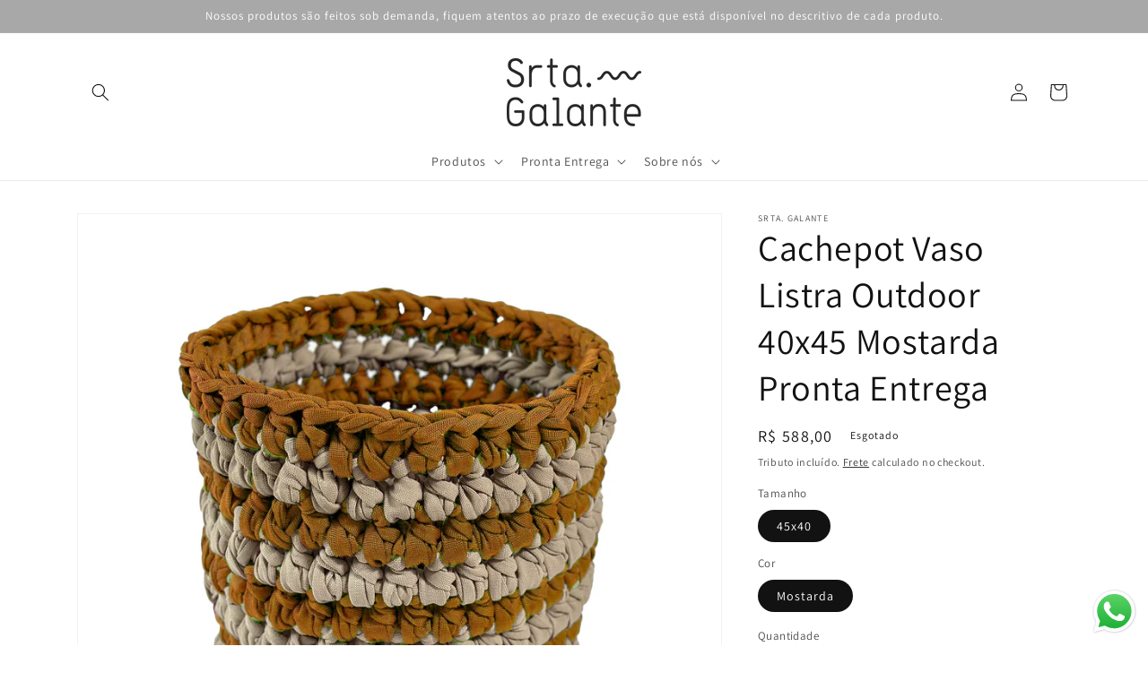

--- FILE ---
content_type: text/html; charset=utf-8
request_url: https://senoritagalante.com/products/cachepot-vaso-listra-outdoor-45x40-mostarda-pronta-entrega
body_size: 31890
content:
<!doctype html>
<html class="no-js" lang="pt-BR">
  <head>
  <!-- Google tag (gtag.js) -->
<script async src="https://www.googletagmanager.com/gtag/js?id=G-D6ZPSJCN37"></script>
<script>
  window.dataLayer = window.dataLayer || [];
  function gtag(){dataLayer.push(arguments);}
  gtag('js', new Date());

  gtag('config', 'G-D6ZPSJCN37');
</script>
<script> 

  document.addEventListener('DOMContentLoaded', function() { 

  document.addEventListener('click', function(e) { 

  if (!e.target.closest('#pushdaddy-button')) return; 

  gtag('event', 'conversion', {'send_to': 'AW-990261362/D7gHCMXOyqIYEPLgmNgD'});

 }) 

 }) 

</script>
    <meta charset="utf-8">
    <meta http-equiv="X-UA-Compatible" content="IE=edge">
    <meta name="viewport" content="width=device-width,initial-scale=1">
    <meta name="theme-color" content="">
    <link rel="canonical" href="https://senoritagalante.com/products/cachepot-vaso-listra-outdoor-45x40-mostarda-pronta-entrega">
    <link rel="preconnect" href="https://cdn.shopify.com" crossorigin><link rel="preconnect" href="https://fonts.shopifycdn.com" crossorigin><title>
      Cachepot Vaso Listra Outdoor 40x45 Mostarda Pronta Entrega
 &ndash; Srta. Galante</title>

    
      <meta name="description" content="Descrição: Cachepot em crochê artesanal, com fio náutico 100% polipropileno, resistente à água e proteção UV. Dimensões:  Altura - 40cmLargura - 45cmProfundidade - 40cm Transforme seu espaço externo com o charme e a sofisticação da nossa coleção Outdoor, ideal para compor a decoração de piscinas, jardins, áreas de laze">
    

    

<meta property="og:site_name" content="Srta. Galante">
<meta property="og:url" content="https://senoritagalante.com/products/cachepot-vaso-listra-outdoor-45x40-mostarda-pronta-entrega">
<meta property="og:title" content="Cachepot Vaso Listra Outdoor 40x45 Mostarda Pronta Entrega">
<meta property="og:type" content="product">
<meta property="og:description" content="Descrição: Cachepot em crochê artesanal, com fio náutico 100% polipropileno, resistente à água e proteção UV. Dimensões:  Altura - 40cmLargura - 45cmProfundidade - 40cm Transforme seu espaço externo com o charme e a sofisticação da nossa coleção Outdoor, ideal para compor a decoração de piscinas, jardins, áreas de laze"><meta property="og:image" content="http://senoritagalante.com/cdn/shop/files/CachepotListraOutdoor40x35Cimamostarda_069ba9fe-0ff1-4027-89bc-a050f01f63ab.jpg?v=1695133159">
  <meta property="og:image:secure_url" content="https://senoritagalante.com/cdn/shop/files/CachepotListraOutdoor40x35Cimamostarda_069ba9fe-0ff1-4027-89bc-a050f01f63ab.jpg?v=1695133159">
  <meta property="og:image:width" content="2000">
  <meta property="og:image:height" content="2000"><meta property="og:price:amount" content="588,00">
  <meta property="og:price:currency" content="BRL"><meta name="twitter:card" content="summary_large_image">
<meta name="twitter:title" content="Cachepot Vaso Listra Outdoor 40x45 Mostarda Pronta Entrega">
<meta name="twitter:description" content="Descrição: Cachepot em crochê artesanal, com fio náutico 100% polipropileno, resistente à água e proteção UV. Dimensões:  Altura - 40cmLargura - 45cmProfundidade - 40cm Transforme seu espaço externo com o charme e a sofisticação da nossa coleção Outdoor, ideal para compor a decoração de piscinas, jardins, áreas de laze">


    <script src="//senoritagalante.com/cdn/shop/t/12/assets/global.js?v=138967679220690932761646350970" defer="defer"></script>
    <script>window.performance && window.performance.mark && window.performance.mark('shopify.content_for_header.start');</script><meta name="google-site-verification" content="yinuJePSnxwmd7b_DRhn4eycYreR-zd6Pyx-wZQW7ek">
<meta id="shopify-digital-wallet" name="shopify-digital-wallet" content="/34804891779/digital_wallets/dialog">
<link rel="alternate" type="application/json+oembed" href="https://senoritagalante.com/products/cachepot-vaso-listra-outdoor-45x40-mostarda-pronta-entrega.oembed">
<script async="async" src="/checkouts/internal/preloads.js?locale=pt-BR"></script>
<script id="shopify-features" type="application/json">{"accessToken":"3df69302bd9c2ba5ebfe98a49f78ebed","betas":["rich-media-storefront-analytics"],"domain":"senoritagalante.com","predictiveSearch":true,"shopId":34804891779,"locale":"pt-br"}</script>
<script>var Shopify = Shopify || {};
Shopify.shop = "senoritagalante.myshopify.com";
Shopify.locale = "pt-BR";
Shopify.currency = {"active":"BRL","rate":"1.0"};
Shopify.country = "BR";
Shopify.theme = {"name":"Dawn","id":120745361539,"schema_name":"Dawn","schema_version":"3.0.0","theme_store_id":887,"role":"main"};
Shopify.theme.handle = "null";
Shopify.theme.style = {"id":null,"handle":null};
Shopify.cdnHost = "senoritagalante.com/cdn";
Shopify.routes = Shopify.routes || {};
Shopify.routes.root = "/";</script>
<script type="module">!function(o){(o.Shopify=o.Shopify||{}).modules=!0}(window);</script>
<script>!function(o){function n(){var o=[];function n(){o.push(Array.prototype.slice.apply(arguments))}return n.q=o,n}var t=o.Shopify=o.Shopify||{};t.loadFeatures=n(),t.autoloadFeatures=n()}(window);</script>
<script id="shop-js-analytics" type="application/json">{"pageType":"product"}</script>
<script defer="defer" async type="module" src="//senoritagalante.com/cdn/shopifycloud/shop-js/modules/v2/client.init-shop-cart-sync_CU2ftdlJ.pt-BR.esm.js"></script>
<script defer="defer" async type="module" src="//senoritagalante.com/cdn/shopifycloud/shop-js/modules/v2/chunk.common_Bd5PC-Gb.esm.js"></script>
<script defer="defer" async type="module" src="//senoritagalante.com/cdn/shopifycloud/shop-js/modules/v2/chunk.modal_CNYWjkPA.esm.js"></script>
<script type="module">
  await import("//senoritagalante.com/cdn/shopifycloud/shop-js/modules/v2/client.init-shop-cart-sync_CU2ftdlJ.pt-BR.esm.js");
await import("//senoritagalante.com/cdn/shopifycloud/shop-js/modules/v2/chunk.common_Bd5PC-Gb.esm.js");
await import("//senoritagalante.com/cdn/shopifycloud/shop-js/modules/v2/chunk.modal_CNYWjkPA.esm.js");

  window.Shopify.SignInWithShop?.initShopCartSync?.({"fedCMEnabled":true,"windoidEnabled":true});

</script>
<script>(function() {
  var isLoaded = false;
  function asyncLoad() {
    if (isLoaded) return;
    isLoaded = true;
    var urls = ["https:\/\/cdn.shopify.com\/s\/files\/1\/0457\/2220\/6365\/files\/pushdaddy_v50_test.js?shop=senoritagalante.myshopify.com","https:\/\/cdn.shopify.com\/s\/files\/1\/0033\/3538\/9233\/files\/pushdaddy_a3.js?shop=senoritagalante.myshopify.com"];
    for (var i = 0; i < urls.length; i++) {
      var s = document.createElement('script');
      s.type = 'text/javascript';
      s.async = true;
      s.src = urls[i];
      var x = document.getElementsByTagName('script')[0];
      x.parentNode.insertBefore(s, x);
    }
  };
  if(window.attachEvent) {
    window.attachEvent('onload', asyncLoad);
  } else {
    window.addEventListener('load', asyncLoad, false);
  }
})();</script>
<script id="__st">var __st={"a":34804891779,"offset":-10800,"reqid":"eb7801ed-c8e5-44d3-87bd-da47f5be0561-1769214915","pageurl":"senoritagalante.com\/products\/cachepot-vaso-listra-outdoor-45x40-mostarda-pronta-entrega","u":"2e43405210c0","p":"product","rtyp":"product","rid":7925408891011};</script>
<script>window.ShopifyPaypalV4VisibilityTracking = true;</script>
<script id="captcha-bootstrap">!function(){'use strict';const t='contact',e='account',n='new_comment',o=[[t,t],['blogs',n],['comments',n],[t,'customer']],c=[[e,'customer_login'],[e,'guest_login'],[e,'recover_customer_password'],[e,'create_customer']],r=t=>t.map((([t,e])=>`form[action*='/${t}']:not([data-nocaptcha='true']) input[name='form_type'][value='${e}']`)).join(','),a=t=>()=>t?[...document.querySelectorAll(t)].map((t=>t.form)):[];function s(){const t=[...o],e=r(t);return a(e)}const i='password',u='form_key',d=['recaptcha-v3-token','g-recaptcha-response','h-captcha-response',i],f=()=>{try{return window.sessionStorage}catch{return}},m='__shopify_v',_=t=>t.elements[u];function p(t,e,n=!1){try{const o=window.sessionStorage,c=JSON.parse(o.getItem(e)),{data:r}=function(t){const{data:e,action:n}=t;return t[m]||n?{data:e,action:n}:{data:t,action:n}}(c);for(const[e,n]of Object.entries(r))t.elements[e]&&(t.elements[e].value=n);n&&o.removeItem(e)}catch(o){console.error('form repopulation failed',{error:o})}}const l='form_type',E='cptcha';function T(t){t.dataset[E]=!0}const w=window,h=w.document,L='Shopify',v='ce_forms',y='captcha';let A=!1;((t,e)=>{const n=(g='f06e6c50-85a8-45c8-87d0-21a2b65856fe',I='https://cdn.shopify.com/shopifycloud/storefront-forms-hcaptcha/ce_storefront_forms_captcha_hcaptcha.v1.5.2.iife.js',D={infoText:'Protegido por hCaptcha',privacyText:'Privacidade',termsText:'Termos'},(t,e,n)=>{const o=w[L][v],c=o.bindForm;if(c)return c(t,g,e,D).then(n);var r;o.q.push([[t,g,e,D],n]),r=I,A||(h.body.append(Object.assign(h.createElement('script'),{id:'captcha-provider',async:!0,src:r})),A=!0)});var g,I,D;w[L]=w[L]||{},w[L][v]=w[L][v]||{},w[L][v].q=[],w[L][y]=w[L][y]||{},w[L][y].protect=function(t,e){n(t,void 0,e),T(t)},Object.freeze(w[L][y]),function(t,e,n,w,h,L){const[v,y,A,g]=function(t,e,n){const i=e?o:[],u=t?c:[],d=[...i,...u],f=r(d),m=r(i),_=r(d.filter((([t,e])=>n.includes(e))));return[a(f),a(m),a(_),s()]}(w,h,L),I=t=>{const e=t.target;return e instanceof HTMLFormElement?e:e&&e.form},D=t=>v().includes(t);t.addEventListener('submit',(t=>{const e=I(t);if(!e)return;const n=D(e)&&!e.dataset.hcaptchaBound&&!e.dataset.recaptchaBound,o=_(e),c=g().includes(e)&&(!o||!o.value);(n||c)&&t.preventDefault(),c&&!n&&(function(t){try{if(!f())return;!function(t){const e=f();if(!e)return;const n=_(t);if(!n)return;const o=n.value;o&&e.removeItem(o)}(t);const e=Array.from(Array(32),(()=>Math.random().toString(36)[2])).join('');!function(t,e){_(t)||t.append(Object.assign(document.createElement('input'),{type:'hidden',name:u})),t.elements[u].value=e}(t,e),function(t,e){const n=f();if(!n)return;const o=[...t.querySelectorAll(`input[type='${i}']`)].map((({name:t})=>t)),c=[...d,...o],r={};for(const[a,s]of new FormData(t).entries())c.includes(a)||(r[a]=s);n.setItem(e,JSON.stringify({[m]:1,action:t.action,data:r}))}(t,e)}catch(e){console.error('failed to persist form',e)}}(e),e.submit())}));const S=(t,e)=>{t&&!t.dataset[E]&&(n(t,e.some((e=>e===t))),T(t))};for(const o of['focusin','change'])t.addEventListener(o,(t=>{const e=I(t);D(e)&&S(e,y())}));const B=e.get('form_key'),M=e.get(l),P=B&&M;t.addEventListener('DOMContentLoaded',(()=>{const t=y();if(P)for(const e of t)e.elements[l].value===M&&p(e,B);[...new Set([...A(),...v().filter((t=>'true'===t.dataset.shopifyCaptcha))])].forEach((e=>S(e,t)))}))}(h,new URLSearchParams(w.location.search),n,t,e,['guest_login'])})(!0,!0)}();</script>
<script integrity="sha256-4kQ18oKyAcykRKYeNunJcIwy7WH5gtpwJnB7kiuLZ1E=" data-source-attribution="shopify.loadfeatures" defer="defer" src="//senoritagalante.com/cdn/shopifycloud/storefront/assets/storefront/load_feature-a0a9edcb.js" crossorigin="anonymous"></script>
<script data-source-attribution="shopify.dynamic_checkout.dynamic.init">var Shopify=Shopify||{};Shopify.PaymentButton=Shopify.PaymentButton||{isStorefrontPortableWallets:!0,init:function(){window.Shopify.PaymentButton.init=function(){};var t=document.createElement("script");t.src="https://senoritagalante.com/cdn/shopifycloud/portable-wallets/latest/portable-wallets.pt-br.js",t.type="module",document.head.appendChild(t)}};
</script>
<script data-source-attribution="shopify.dynamic_checkout.buyer_consent">
  function portableWalletsHideBuyerConsent(e){var t=document.getElementById("shopify-buyer-consent"),n=document.getElementById("shopify-subscription-policy-button");t&&n&&(t.classList.add("hidden"),t.setAttribute("aria-hidden","true"),n.removeEventListener("click",e))}function portableWalletsShowBuyerConsent(e){var t=document.getElementById("shopify-buyer-consent"),n=document.getElementById("shopify-subscription-policy-button");t&&n&&(t.classList.remove("hidden"),t.removeAttribute("aria-hidden"),n.addEventListener("click",e))}window.Shopify?.PaymentButton&&(window.Shopify.PaymentButton.hideBuyerConsent=portableWalletsHideBuyerConsent,window.Shopify.PaymentButton.showBuyerConsent=portableWalletsShowBuyerConsent);
</script>
<script>
  function portableWalletsCleanup(e){e&&e.src&&console.error("Failed to load portable wallets script "+e.src);var t=document.querySelectorAll("shopify-accelerated-checkout .shopify-payment-button__skeleton, shopify-accelerated-checkout-cart .wallet-cart-button__skeleton"),e=document.getElementById("shopify-buyer-consent");for(let e=0;e<t.length;e++)t[e].remove();e&&e.remove()}function portableWalletsNotLoadedAsModule(e){e instanceof ErrorEvent&&"string"==typeof e.message&&e.message.includes("import.meta")&&"string"==typeof e.filename&&e.filename.includes("portable-wallets")&&(window.removeEventListener("error",portableWalletsNotLoadedAsModule),window.Shopify.PaymentButton.failedToLoad=e,"loading"===document.readyState?document.addEventListener("DOMContentLoaded",window.Shopify.PaymentButton.init):window.Shopify.PaymentButton.init())}window.addEventListener("error",portableWalletsNotLoadedAsModule);
</script>

<script type="module" src="https://senoritagalante.com/cdn/shopifycloud/portable-wallets/latest/portable-wallets.pt-br.js" onError="portableWalletsCleanup(this)" crossorigin="anonymous"></script>
<script nomodule>
  document.addEventListener("DOMContentLoaded", portableWalletsCleanup);
</script>

<script id='scb4127' type='text/javascript' async='' src='https://senoritagalante.com/cdn/shopifycloud/privacy-banner/storefront-banner.js'></script><link id="shopify-accelerated-checkout-styles" rel="stylesheet" media="screen" href="https://senoritagalante.com/cdn/shopifycloud/portable-wallets/latest/accelerated-checkout-backwards-compat.css" crossorigin="anonymous">
<style id="shopify-accelerated-checkout-cart">
        #shopify-buyer-consent {
  margin-top: 1em;
  display: inline-block;
  width: 100%;
}

#shopify-buyer-consent.hidden {
  display: none;
}

#shopify-subscription-policy-button {
  background: none;
  border: none;
  padding: 0;
  text-decoration: underline;
  font-size: inherit;
  cursor: pointer;
}

#shopify-subscription-policy-button::before {
  box-shadow: none;
}

      </style>
<script id="sections-script" data-sections="main-product,product-recommendations,header,footer" defer="defer" src="//senoritagalante.com/cdn/shop/t/12/compiled_assets/scripts.js?v=3052"></script>
<script>window.performance && window.performance.mark && window.performance.mark('shopify.content_for_header.end');</script>


    <style data-shopify>
      @font-face {
  font-family: Assistant;
  font-weight: 400;
  font-style: normal;
  font-display: swap;
  src: url("//senoritagalante.com/cdn/fonts/assistant/assistant_n4.9120912a469cad1cc292572851508ca49d12e768.woff2") format("woff2"),
       url("//senoritagalante.com/cdn/fonts/assistant/assistant_n4.6e9875ce64e0fefcd3f4446b7ec9036b3ddd2985.woff") format("woff");
}

      @font-face {
  font-family: Assistant;
  font-weight: 700;
  font-style: normal;
  font-display: swap;
  src: url("//senoritagalante.com/cdn/fonts/assistant/assistant_n7.bf44452348ec8b8efa3aa3068825305886b1c83c.woff2") format("woff2"),
       url("//senoritagalante.com/cdn/fonts/assistant/assistant_n7.0c887fee83f6b3bda822f1150b912c72da0f7b64.woff") format("woff");
}

      
      
      @font-face {
  font-family: Assistant;
  font-weight: 400;
  font-style: normal;
  font-display: swap;
  src: url("//senoritagalante.com/cdn/fonts/assistant/assistant_n4.9120912a469cad1cc292572851508ca49d12e768.woff2") format("woff2"),
       url("//senoritagalante.com/cdn/fonts/assistant/assistant_n4.6e9875ce64e0fefcd3f4446b7ec9036b3ddd2985.woff") format("woff");
}


      :root {
        --font-body-family: Assistant, sans-serif;
        --font-body-style: normal;
        --font-body-weight: 400;

        --font-heading-family: Assistant, sans-serif;
        --font-heading-style: normal;
        --font-heading-weight: 400;

        --font-body-scale: 1.0;
        --font-heading-scale: 1.0;

        --color-base-text: 18, 18, 18;
        --color-shadow: 18, 18, 18;
        --color-base-background-1: 255, 255, 255;
        --color-base-background-2: 243, 243, 243;
        --color-base-solid-button-labels: 255, 255, 255;
        --color-base-outline-button-labels: 18, 18, 18;
        --color-base-accent-1: 18, 18, 18;
        --color-base-accent-2: 169, 168, 168;
        --payment-terms-background-color: #FFFFFF;

        --gradient-base-background-1: #FFFFFF;
        --gradient-base-background-2: #F3F3F3;
        --gradient-base-accent-1: #121212;
        --gradient-base-accent-2: #a9a8a8;

        --media-padding: px;
        --media-border-opacity: 0.05;
        --media-border-width: 1px;
        --media-radius: 0px;
        --media-shadow-opacity: 0.0;
        --media-shadow-horizontal-offset: 0px;
        --media-shadow-vertical-offset: 0px;
        --media-shadow-blur-radius: 0px;

        --page-width: 120rem;
        --page-width-margin: 0rem;

        --card-image-padding: 0.0rem;
        --card-corner-radius: 0.0rem;
        --card-text-alignment: left;
        --card-border-width: 0.0rem;
        --card-border-opacity: 0.0;
        --card-shadow-opacity: 0.1;
        --card-shadow-horizontal-offset: 0.0rem;
        --card-shadow-vertical-offset: 0.0rem;
        --card-shadow-blur-radius: 0.0rem;

        --badge-corner-radius: 4.0rem;

        --popup-border-width: 1px;
        --popup-border-opacity: 0.1;
        --popup-corner-radius: 0px;
        --popup-shadow-opacity: 0.0;
        --popup-shadow-horizontal-offset: 0px;
        --popup-shadow-vertical-offset: 0px;
        --popup-shadow-blur-radius: 0px;

        --drawer-border-width: 1px;
        --drawer-border-opacity: 0.1;
        --drawer-shadow-opacity: 0.0;
        --drawer-shadow-horizontal-offset: 0px;
        --drawer-shadow-vertical-offset: 0px;
        --drawer-shadow-blur-radius: 0px;

        --spacing-sections-desktop: 0px;
        --spacing-sections-mobile: 0px;

        --grid-desktop-vertical-spacing: 8px;
        --grid-desktop-horizontal-spacing: 8px;
        --grid-mobile-vertical-spacing: 4px;
        --grid-mobile-horizontal-spacing: 4px;

        --text-boxes-border-opacity: 0.0;
        --text-boxes-border-width: 0px;
        --text-boxes-radius: 0px;
        --text-boxes-shadow-opacity: 0.0;
        --text-boxes-shadow-horizontal-offset: 0px;
        --text-boxes-shadow-vertical-offset: 0px;
        --text-boxes-shadow-blur-radius: 0px;

        --buttons-radius: 0px;
        --buttons-radius-outset: 0px;
        --buttons-border-width: 1px;
        --buttons-border-opacity: 1.0;
        --buttons-shadow-opacity: 0.0;
        --buttons-shadow-horizontal-offset: 0px;
        --buttons-shadow-vertical-offset: 0px;
        --buttons-shadow-blur-radius: 0px;
        --buttons-border-offset: 0px;

        --inputs-radius: 0px;
        --inputs-border-width: 1px;
        --inputs-border-opacity: 0.55;
        --inputs-shadow-opacity: 0.0;
        --inputs-shadow-horizontal-offset: 0px;
        --inputs-margin-offset: 0px;
        --inputs-shadow-vertical-offset: 0px;
        --inputs-shadow-blur-radius: 0px;
        --inputs-radius-outset: 0px;

        --variant-pills-radius: 40px;
        --variant-pills-border-width: 1px;
        --variant-pills-border-opacity: 0.55;
        --variant-pills-shadow-opacity: 0.0;
        --variant-pills-shadow-horizontal-offset: 0px;
        --variant-pills-shadow-vertical-offset: 0px;
        --variant-pills-shadow-blur-radius: 0px;
      }

      *,
      *::before,
      *::after {
        box-sizing: inherit;
      }

      html {
        box-sizing: border-box;
        font-size: calc(var(--font-body-scale) * 62.5%);
        height: 100%;
      }

      body {
        display: grid;
        grid-template-rows: auto auto 1fr auto;
        grid-template-columns: 100%;
        min-height: 100%;
        margin: 0;
        font-size: 1.5rem;
        letter-spacing: 0.06rem;
        line-height: calc(1 + 0.8 / var(--font-body-scale));
        font-family: var(--font-body-family);
        font-style: var(--font-body-style);
        font-weight: var(--font-body-weight);
      }

      @media screen and (min-width: 750px) {
        body {
          font-size: 1.6rem;
        }
      }
    </style>

    <link href="//senoritagalante.com/cdn/shop/t/12/assets/base.css?v=39440664952427654091646350987" rel="stylesheet" type="text/css" media="all" />
<link rel="preload" as="font" href="//senoritagalante.com/cdn/fonts/assistant/assistant_n4.9120912a469cad1cc292572851508ca49d12e768.woff2" type="font/woff2" crossorigin><link rel="preload" as="font" href="//senoritagalante.com/cdn/fonts/assistant/assistant_n4.9120912a469cad1cc292572851508ca49d12e768.woff2" type="font/woff2" crossorigin><link rel="stylesheet" href="//senoritagalante.com/cdn/shop/t/12/assets/component-predictive-search.css?v=165644661289088488651646350965" media="print" onload="this.media='all'"><script>document.documentElement.className = document.documentElement.className.replace('no-js', 'js');
    if (Shopify.designMode) {
      document.documentElement.classList.add('shopify-design-mode');
    }
    </script>
    <script type="text/javascript">
    (function(c,l,a,r,i,t,y){
        c[a]=c[a]||function(){(c[a].q=c[a].q||[]).push(arguments)};
        t=l.createElement(r);t.async=1;t.src="https://www.clarity.ms/tag/"+i;
        y=l.getElementsByTagName(r)[0];y.parentNode.insertBefore(t,y);
    })(window, document, "clarity", "script", "lxlhfe1awv");
</script>
  <script src="https://cdn.shopify.com/extensions/019b6dda-9f81-7c8b-b5f5-7756ae4a26fb/dondy-whatsapp-chat-widget-85/assets/ChatBubble.js" type="text/javascript" defer="defer"></script>
<link href="https://cdn.shopify.com/extensions/019b6dda-9f81-7c8b-b5f5-7756ae4a26fb/dondy-whatsapp-chat-widget-85/assets/ChatBubble.css" rel="stylesheet" type="text/css" media="all">
<link href="https://monorail-edge.shopifysvc.com" rel="dns-prefetch">
<script>(function(){if ("sendBeacon" in navigator && "performance" in window) {try {var session_token_from_headers = performance.getEntriesByType('navigation')[0].serverTiming.find(x => x.name == '_s').description;} catch {var session_token_from_headers = undefined;}var session_cookie_matches = document.cookie.match(/_shopify_s=([^;]*)/);var session_token_from_cookie = session_cookie_matches && session_cookie_matches.length === 2 ? session_cookie_matches[1] : "";var session_token = session_token_from_headers || session_token_from_cookie || "";function handle_abandonment_event(e) {var entries = performance.getEntries().filter(function(entry) {return /monorail-edge.shopifysvc.com/.test(entry.name);});if (!window.abandonment_tracked && entries.length === 0) {window.abandonment_tracked = true;var currentMs = Date.now();var navigation_start = performance.timing.navigationStart;var payload = {shop_id: 34804891779,url: window.location.href,navigation_start,duration: currentMs - navigation_start,session_token,page_type: "product"};window.navigator.sendBeacon("https://monorail-edge.shopifysvc.com/v1/produce", JSON.stringify({schema_id: "online_store_buyer_site_abandonment/1.1",payload: payload,metadata: {event_created_at_ms: currentMs,event_sent_at_ms: currentMs}}));}}window.addEventListener('pagehide', handle_abandonment_event);}}());</script>
<script id="web-pixels-manager-setup">(function e(e,d,r,n,o){if(void 0===o&&(o={}),!Boolean(null===(a=null===(i=window.Shopify)||void 0===i?void 0:i.analytics)||void 0===a?void 0:a.replayQueue)){var i,a;window.Shopify=window.Shopify||{};var t=window.Shopify;t.analytics=t.analytics||{};var s=t.analytics;s.replayQueue=[],s.publish=function(e,d,r){return s.replayQueue.push([e,d,r]),!0};try{self.performance.mark("wpm:start")}catch(e){}var l=function(){var e={modern:/Edge?\/(1{2}[4-9]|1[2-9]\d|[2-9]\d{2}|\d{4,})\.\d+(\.\d+|)|Firefox\/(1{2}[4-9]|1[2-9]\d|[2-9]\d{2}|\d{4,})\.\d+(\.\d+|)|Chrom(ium|e)\/(9{2}|\d{3,})\.\d+(\.\d+|)|(Maci|X1{2}).+ Version\/(15\.\d+|(1[6-9]|[2-9]\d|\d{3,})\.\d+)([,.]\d+|)( \(\w+\)|)( Mobile\/\w+|) Safari\/|Chrome.+OPR\/(9{2}|\d{3,})\.\d+\.\d+|(CPU[ +]OS|iPhone[ +]OS|CPU[ +]iPhone|CPU IPhone OS|CPU iPad OS)[ +]+(15[._]\d+|(1[6-9]|[2-9]\d|\d{3,})[._]\d+)([._]\d+|)|Android:?[ /-](13[3-9]|1[4-9]\d|[2-9]\d{2}|\d{4,})(\.\d+|)(\.\d+|)|Android.+Firefox\/(13[5-9]|1[4-9]\d|[2-9]\d{2}|\d{4,})\.\d+(\.\d+|)|Android.+Chrom(ium|e)\/(13[3-9]|1[4-9]\d|[2-9]\d{2}|\d{4,})\.\d+(\.\d+|)|SamsungBrowser\/([2-9]\d|\d{3,})\.\d+/,legacy:/Edge?\/(1[6-9]|[2-9]\d|\d{3,})\.\d+(\.\d+|)|Firefox\/(5[4-9]|[6-9]\d|\d{3,})\.\d+(\.\d+|)|Chrom(ium|e)\/(5[1-9]|[6-9]\d|\d{3,})\.\d+(\.\d+|)([\d.]+$|.*Safari\/(?![\d.]+ Edge\/[\d.]+$))|(Maci|X1{2}).+ Version\/(10\.\d+|(1[1-9]|[2-9]\d|\d{3,})\.\d+)([,.]\d+|)( \(\w+\)|)( Mobile\/\w+|) Safari\/|Chrome.+OPR\/(3[89]|[4-9]\d|\d{3,})\.\d+\.\d+|(CPU[ +]OS|iPhone[ +]OS|CPU[ +]iPhone|CPU IPhone OS|CPU iPad OS)[ +]+(10[._]\d+|(1[1-9]|[2-9]\d|\d{3,})[._]\d+)([._]\d+|)|Android:?[ /-](13[3-9]|1[4-9]\d|[2-9]\d{2}|\d{4,})(\.\d+|)(\.\d+|)|Mobile Safari.+OPR\/([89]\d|\d{3,})\.\d+\.\d+|Android.+Firefox\/(13[5-9]|1[4-9]\d|[2-9]\d{2}|\d{4,})\.\d+(\.\d+|)|Android.+Chrom(ium|e)\/(13[3-9]|1[4-9]\d|[2-9]\d{2}|\d{4,})\.\d+(\.\d+|)|Android.+(UC? ?Browser|UCWEB|U3)[ /]?(15\.([5-9]|\d{2,})|(1[6-9]|[2-9]\d|\d{3,})\.\d+)\.\d+|SamsungBrowser\/(5\.\d+|([6-9]|\d{2,})\.\d+)|Android.+MQ{2}Browser\/(14(\.(9|\d{2,})|)|(1[5-9]|[2-9]\d|\d{3,})(\.\d+|))(\.\d+|)|K[Aa][Ii]OS\/(3\.\d+|([4-9]|\d{2,})\.\d+)(\.\d+|)/},d=e.modern,r=e.legacy,n=navigator.userAgent;return n.match(d)?"modern":n.match(r)?"legacy":"unknown"}(),u="modern"===l?"modern":"legacy",c=(null!=n?n:{modern:"",legacy:""})[u],f=function(e){return[e.baseUrl,"/wpm","/b",e.hashVersion,"modern"===e.buildTarget?"m":"l",".js"].join("")}({baseUrl:d,hashVersion:r,buildTarget:u}),m=function(e){var d=e.version,r=e.bundleTarget,n=e.surface,o=e.pageUrl,i=e.monorailEndpoint;return{emit:function(e){var a=e.status,t=e.errorMsg,s=(new Date).getTime(),l=JSON.stringify({metadata:{event_sent_at_ms:s},events:[{schema_id:"web_pixels_manager_load/3.1",payload:{version:d,bundle_target:r,page_url:o,status:a,surface:n,error_msg:t},metadata:{event_created_at_ms:s}}]});if(!i)return console&&console.warn&&console.warn("[Web Pixels Manager] No Monorail endpoint provided, skipping logging."),!1;try{return self.navigator.sendBeacon.bind(self.navigator)(i,l)}catch(e){}var u=new XMLHttpRequest;try{return u.open("POST",i,!0),u.setRequestHeader("Content-Type","text/plain"),u.send(l),!0}catch(e){return console&&console.warn&&console.warn("[Web Pixels Manager] Got an unhandled error while logging to Monorail."),!1}}}}({version:r,bundleTarget:l,surface:e.surface,pageUrl:self.location.href,monorailEndpoint:e.monorailEndpoint});try{o.browserTarget=l,function(e){var d=e.src,r=e.async,n=void 0===r||r,o=e.onload,i=e.onerror,a=e.sri,t=e.scriptDataAttributes,s=void 0===t?{}:t,l=document.createElement("script"),u=document.querySelector("head"),c=document.querySelector("body");if(l.async=n,l.src=d,a&&(l.integrity=a,l.crossOrigin="anonymous"),s)for(var f in s)if(Object.prototype.hasOwnProperty.call(s,f))try{l.dataset[f]=s[f]}catch(e){}if(o&&l.addEventListener("load",o),i&&l.addEventListener("error",i),u)u.appendChild(l);else{if(!c)throw new Error("Did not find a head or body element to append the script");c.appendChild(l)}}({src:f,async:!0,onload:function(){if(!function(){var e,d;return Boolean(null===(d=null===(e=window.Shopify)||void 0===e?void 0:e.analytics)||void 0===d?void 0:d.initialized)}()){var d=window.webPixelsManager.init(e)||void 0;if(d){var r=window.Shopify.analytics;r.replayQueue.forEach((function(e){var r=e[0],n=e[1],o=e[2];d.publishCustomEvent(r,n,o)})),r.replayQueue=[],r.publish=d.publishCustomEvent,r.visitor=d.visitor,r.initialized=!0}}},onerror:function(){return m.emit({status:"failed",errorMsg:"".concat(f," has failed to load")})},sri:function(e){var d=/^sha384-[A-Za-z0-9+/=]+$/;return"string"==typeof e&&d.test(e)}(c)?c:"",scriptDataAttributes:o}),m.emit({status:"loading"})}catch(e){m.emit({status:"failed",errorMsg:(null==e?void 0:e.message)||"Unknown error"})}}})({shopId: 34804891779,storefrontBaseUrl: "https://senoritagalante.com",extensionsBaseUrl: "https://extensions.shopifycdn.com/cdn/shopifycloud/web-pixels-manager",monorailEndpoint: "https://monorail-edge.shopifysvc.com/unstable/produce_batch",surface: "storefront-renderer",enabledBetaFlags: ["2dca8a86"],webPixelsConfigList: [{"id":"1321664643","configuration":"{\"pixelCode\":\"D3A2G6BC77U5O914SU10\"}","eventPayloadVersion":"v1","runtimeContext":"STRICT","scriptVersion":"22e92c2ad45662f435e4801458fb78cc","type":"APP","apiClientId":4383523,"privacyPurposes":["ANALYTICS","MARKETING","SALE_OF_DATA"],"dataSharingAdjustments":{"protectedCustomerApprovalScopes":["read_customer_address","read_customer_email","read_customer_name","read_customer_personal_data","read_customer_phone"]}},{"id":"556662915","configuration":"{\"pixel_id\":\"819922135230314\",\"pixel_type\":\"facebook_pixel\"}","eventPayloadVersion":"v1","runtimeContext":"OPEN","scriptVersion":"ca16bc87fe92b6042fbaa3acc2fbdaa6","type":"APP","apiClientId":2329312,"privacyPurposes":["ANALYTICS","MARKETING","SALE_OF_DATA"],"dataSharingAdjustments":{"protectedCustomerApprovalScopes":["read_customer_address","read_customer_email","read_customer_name","read_customer_personal_data","read_customer_phone"]}},{"id":"387121283","configuration":"{\"config\":\"{\\\"pixel_id\\\":\\\"AW-990261362\\\",\\\"target_country\\\":\\\"BR\\\",\\\"gtag_events\\\":[{\\\"type\\\":\\\"begin_checkout\\\",\\\"action_label\\\":\\\"AW-990261362\\\/w4aXCNGRvdEDEPLgmNgD\\\"},{\\\"type\\\":\\\"search\\\",\\\"action_label\\\":\\\"AW-990261362\\\/_b0aCNSRvdEDEPLgmNgD\\\"},{\\\"type\\\":\\\"view_item\\\",\\\"action_label\\\":[\\\"AW-990261362\\\/ByHZCMuRvdEDEPLgmNgD\\\",\\\"MC-4FKKT82WH9\\\"]},{\\\"type\\\":\\\"purchase\\\",\\\"action_label\\\":[\\\"AW-990261362\\\/sjpsCMiRvdEDEPLgmNgD\\\",\\\"MC-4FKKT82WH9\\\"]},{\\\"type\\\":\\\"page_view\\\",\\\"action_label\\\":[\\\"AW-990261362\\\/ezfzCMWRvdEDEPLgmNgD\\\",\\\"MC-4FKKT82WH9\\\"]},{\\\"type\\\":\\\"add_payment_info\\\",\\\"action_label\\\":\\\"AW-990261362\\\/KydsCNeRvdEDEPLgmNgD\\\"},{\\\"type\\\":\\\"add_to_cart\\\",\\\"action_label\\\":\\\"AW-990261362\\\/Dt20CM6RvdEDEPLgmNgD\\\"}],\\\"enable_monitoring_mode\\\":false}\"}","eventPayloadVersion":"v1","runtimeContext":"OPEN","scriptVersion":"b2a88bafab3e21179ed38636efcd8a93","type":"APP","apiClientId":1780363,"privacyPurposes":[],"dataSharingAdjustments":{"protectedCustomerApprovalScopes":["read_customer_address","read_customer_email","read_customer_name","read_customer_personal_data","read_customer_phone"]}},{"id":"53444739","configuration":"{\"tagID\":\"2613000798590\"}","eventPayloadVersion":"v1","runtimeContext":"STRICT","scriptVersion":"18031546ee651571ed29edbe71a3550b","type":"APP","apiClientId":3009811,"privacyPurposes":["ANALYTICS","MARKETING","SALE_OF_DATA"],"dataSharingAdjustments":{"protectedCustomerApprovalScopes":["read_customer_address","read_customer_email","read_customer_name","read_customer_personal_data","read_customer_phone"]}},{"id":"74743939","eventPayloadVersion":"v1","runtimeContext":"LAX","scriptVersion":"1","type":"CUSTOM","privacyPurposes":["ANALYTICS"],"name":"Google Analytics tag (migrated)"},{"id":"shopify-app-pixel","configuration":"{}","eventPayloadVersion":"v1","runtimeContext":"STRICT","scriptVersion":"0450","apiClientId":"shopify-pixel","type":"APP","privacyPurposes":["ANALYTICS","MARKETING"]},{"id":"shopify-custom-pixel","eventPayloadVersion":"v1","runtimeContext":"LAX","scriptVersion":"0450","apiClientId":"shopify-pixel","type":"CUSTOM","privacyPurposes":["ANALYTICS","MARKETING"]}],isMerchantRequest: false,initData: {"shop":{"name":"Srta. Galante","paymentSettings":{"currencyCode":"BRL"},"myshopifyDomain":"senoritagalante.myshopify.com","countryCode":"BR","storefrontUrl":"https:\/\/senoritagalante.com"},"customer":null,"cart":null,"checkout":null,"productVariants":[{"price":{"amount":588.0,"currencyCode":"BRL"},"product":{"title":"Cachepot Vaso Listra Outdoor 40x45 Mostarda Pronta Entrega","vendor":"Srta. Galante","id":"7925408891011","untranslatedTitle":"Cachepot Vaso Listra Outdoor 40x45 Mostarda Pronta Entrega","url":"\/products\/cachepot-vaso-listra-outdoor-45x40-mostarda-pronta-entrega","type":"cachepots"},"id":"43377625104515","image":{"src":"\/\/senoritagalante.com\/cdn\/shop\/files\/CachepotListraOutdoor40x35Cimamostarda_069ba9fe-0ff1-4027-89bc-a050f01f63ab.jpg?v=1695133159"},"sku":"PEDecor308Mostarda","title":"45x40 \/ Mostarda","untranslatedTitle":"45x40 \/ Mostarda"}],"purchasingCompany":null},},"https://senoritagalante.com/cdn","fcfee988w5aeb613cpc8e4bc33m6693e112",{"modern":"","legacy":""},{"shopId":"34804891779","storefrontBaseUrl":"https:\/\/senoritagalante.com","extensionBaseUrl":"https:\/\/extensions.shopifycdn.com\/cdn\/shopifycloud\/web-pixels-manager","surface":"storefront-renderer","enabledBetaFlags":"[\"2dca8a86\"]","isMerchantRequest":"false","hashVersion":"fcfee988w5aeb613cpc8e4bc33m6693e112","publish":"custom","events":"[[\"page_viewed\",{}],[\"product_viewed\",{\"productVariant\":{\"price\":{\"amount\":588.0,\"currencyCode\":\"BRL\"},\"product\":{\"title\":\"Cachepot Vaso Listra Outdoor 40x45 Mostarda Pronta Entrega\",\"vendor\":\"Srta. Galante\",\"id\":\"7925408891011\",\"untranslatedTitle\":\"Cachepot Vaso Listra Outdoor 40x45 Mostarda Pronta Entrega\",\"url\":\"\/products\/cachepot-vaso-listra-outdoor-45x40-mostarda-pronta-entrega\",\"type\":\"cachepots\"},\"id\":\"43377625104515\",\"image\":{\"src\":\"\/\/senoritagalante.com\/cdn\/shop\/files\/CachepotListraOutdoor40x35Cimamostarda_069ba9fe-0ff1-4027-89bc-a050f01f63ab.jpg?v=1695133159\"},\"sku\":\"PEDecor308Mostarda\",\"title\":\"45x40 \/ Mostarda\",\"untranslatedTitle\":\"45x40 \/ Mostarda\"}}]]"});</script><script>
  window.ShopifyAnalytics = window.ShopifyAnalytics || {};
  window.ShopifyAnalytics.meta = window.ShopifyAnalytics.meta || {};
  window.ShopifyAnalytics.meta.currency = 'BRL';
  var meta = {"product":{"id":7925408891011,"gid":"gid:\/\/shopify\/Product\/7925408891011","vendor":"Srta. Galante","type":"cachepots","handle":"cachepot-vaso-listra-outdoor-45x40-mostarda-pronta-entrega","variants":[{"id":43377625104515,"price":58800,"name":"Cachepot Vaso Listra Outdoor 40x45 Mostarda Pronta Entrega - 45x40 \/ Mostarda","public_title":"45x40 \/ Mostarda","sku":"PEDecor308Mostarda"}],"remote":false},"page":{"pageType":"product","resourceType":"product","resourceId":7925408891011,"requestId":"eb7801ed-c8e5-44d3-87bd-da47f5be0561-1769214915"}};
  for (var attr in meta) {
    window.ShopifyAnalytics.meta[attr] = meta[attr];
  }
</script>
<script class="analytics">
  (function () {
    var customDocumentWrite = function(content) {
      var jquery = null;

      if (window.jQuery) {
        jquery = window.jQuery;
      } else if (window.Checkout && window.Checkout.$) {
        jquery = window.Checkout.$;
      }

      if (jquery) {
        jquery('body').append(content);
      }
    };

    var hasLoggedConversion = function(token) {
      if (token) {
        return document.cookie.indexOf('loggedConversion=' + token) !== -1;
      }
      return false;
    }

    var setCookieIfConversion = function(token) {
      if (token) {
        var twoMonthsFromNow = new Date(Date.now());
        twoMonthsFromNow.setMonth(twoMonthsFromNow.getMonth() + 2);

        document.cookie = 'loggedConversion=' + token + '; expires=' + twoMonthsFromNow;
      }
    }

    var trekkie = window.ShopifyAnalytics.lib = window.trekkie = window.trekkie || [];
    if (trekkie.integrations) {
      return;
    }
    trekkie.methods = [
      'identify',
      'page',
      'ready',
      'track',
      'trackForm',
      'trackLink'
    ];
    trekkie.factory = function(method) {
      return function() {
        var args = Array.prototype.slice.call(arguments);
        args.unshift(method);
        trekkie.push(args);
        return trekkie;
      };
    };
    for (var i = 0; i < trekkie.methods.length; i++) {
      var key = trekkie.methods[i];
      trekkie[key] = trekkie.factory(key);
    }
    trekkie.load = function(config) {
      trekkie.config = config || {};
      trekkie.config.initialDocumentCookie = document.cookie;
      var first = document.getElementsByTagName('script')[0];
      var script = document.createElement('script');
      script.type = 'text/javascript';
      script.onerror = function(e) {
        var scriptFallback = document.createElement('script');
        scriptFallback.type = 'text/javascript';
        scriptFallback.onerror = function(error) {
                var Monorail = {
      produce: function produce(monorailDomain, schemaId, payload) {
        var currentMs = new Date().getTime();
        var event = {
          schema_id: schemaId,
          payload: payload,
          metadata: {
            event_created_at_ms: currentMs,
            event_sent_at_ms: currentMs
          }
        };
        return Monorail.sendRequest("https://" + monorailDomain + "/v1/produce", JSON.stringify(event));
      },
      sendRequest: function sendRequest(endpointUrl, payload) {
        // Try the sendBeacon API
        if (window && window.navigator && typeof window.navigator.sendBeacon === 'function' && typeof window.Blob === 'function' && !Monorail.isIos12()) {
          var blobData = new window.Blob([payload], {
            type: 'text/plain'
          });

          if (window.navigator.sendBeacon(endpointUrl, blobData)) {
            return true;
          } // sendBeacon was not successful

        } // XHR beacon

        var xhr = new XMLHttpRequest();

        try {
          xhr.open('POST', endpointUrl);
          xhr.setRequestHeader('Content-Type', 'text/plain');
          xhr.send(payload);
        } catch (e) {
          console.log(e);
        }

        return false;
      },
      isIos12: function isIos12() {
        return window.navigator.userAgent.lastIndexOf('iPhone; CPU iPhone OS 12_') !== -1 || window.navigator.userAgent.lastIndexOf('iPad; CPU OS 12_') !== -1;
      }
    };
    Monorail.produce('monorail-edge.shopifysvc.com',
      'trekkie_storefront_load_errors/1.1',
      {shop_id: 34804891779,
      theme_id: 120745361539,
      app_name: "storefront",
      context_url: window.location.href,
      source_url: "//senoritagalante.com/cdn/s/trekkie.storefront.8d95595f799fbf7e1d32231b9a28fd43b70c67d3.min.js"});

        };
        scriptFallback.async = true;
        scriptFallback.src = '//senoritagalante.com/cdn/s/trekkie.storefront.8d95595f799fbf7e1d32231b9a28fd43b70c67d3.min.js';
        first.parentNode.insertBefore(scriptFallback, first);
      };
      script.async = true;
      script.src = '//senoritagalante.com/cdn/s/trekkie.storefront.8d95595f799fbf7e1d32231b9a28fd43b70c67d3.min.js';
      first.parentNode.insertBefore(script, first);
    };
    trekkie.load(
      {"Trekkie":{"appName":"storefront","development":false,"defaultAttributes":{"shopId":34804891779,"isMerchantRequest":null,"themeId":120745361539,"themeCityHash":"12233079657819096052","contentLanguage":"pt-BR","currency":"BRL","eventMetadataId":"5e6ec3df-5f85-4aba-a462-d6057df78745"},"isServerSideCookieWritingEnabled":true,"monorailRegion":"shop_domain","enabledBetaFlags":["65f19447"]},"Session Attribution":{},"S2S":{"facebookCapiEnabled":true,"source":"trekkie-storefront-renderer","apiClientId":580111}}
    );

    var loaded = false;
    trekkie.ready(function() {
      if (loaded) return;
      loaded = true;

      window.ShopifyAnalytics.lib = window.trekkie;

      var originalDocumentWrite = document.write;
      document.write = customDocumentWrite;
      try { window.ShopifyAnalytics.merchantGoogleAnalytics.call(this); } catch(error) {};
      document.write = originalDocumentWrite;

      window.ShopifyAnalytics.lib.page(null,{"pageType":"product","resourceType":"product","resourceId":7925408891011,"requestId":"eb7801ed-c8e5-44d3-87bd-da47f5be0561-1769214915","shopifyEmitted":true});

      var match = window.location.pathname.match(/checkouts\/(.+)\/(thank_you|post_purchase)/)
      var token = match? match[1]: undefined;
      if (!hasLoggedConversion(token)) {
        setCookieIfConversion(token);
        window.ShopifyAnalytics.lib.track("Viewed Product",{"currency":"BRL","variantId":43377625104515,"productId":7925408891011,"productGid":"gid:\/\/shopify\/Product\/7925408891011","name":"Cachepot Vaso Listra Outdoor 40x45 Mostarda Pronta Entrega - 45x40 \/ Mostarda","price":"588.00","sku":"PEDecor308Mostarda","brand":"Srta. Galante","variant":"45x40 \/ Mostarda","category":"cachepots","nonInteraction":true,"remote":false},undefined,undefined,{"shopifyEmitted":true});
      window.ShopifyAnalytics.lib.track("monorail:\/\/trekkie_storefront_viewed_product\/1.1",{"currency":"BRL","variantId":43377625104515,"productId":7925408891011,"productGid":"gid:\/\/shopify\/Product\/7925408891011","name":"Cachepot Vaso Listra Outdoor 40x45 Mostarda Pronta Entrega - 45x40 \/ Mostarda","price":"588.00","sku":"PEDecor308Mostarda","brand":"Srta. Galante","variant":"45x40 \/ Mostarda","category":"cachepots","nonInteraction":true,"remote":false,"referer":"https:\/\/senoritagalante.com\/products\/cachepot-vaso-listra-outdoor-45x40-mostarda-pronta-entrega"});
      }
    });


        var eventsListenerScript = document.createElement('script');
        eventsListenerScript.async = true;
        eventsListenerScript.src = "//senoritagalante.com/cdn/shopifycloud/storefront/assets/shop_events_listener-3da45d37.js";
        document.getElementsByTagName('head')[0].appendChild(eventsListenerScript);

})();</script>
  <script>
  if (!window.ga || (window.ga && typeof window.ga !== 'function')) {
    window.ga = function ga() {
      (window.ga.q = window.ga.q || []).push(arguments);
      if (window.Shopify && window.Shopify.analytics && typeof window.Shopify.analytics.publish === 'function') {
        window.Shopify.analytics.publish("ga_stub_called", {}, {sendTo: "google_osp_migration"});
      }
      console.error("Shopify's Google Analytics stub called with:", Array.from(arguments), "\nSee https://help.shopify.com/manual/promoting-marketing/pixels/pixel-migration#google for more information.");
    };
    if (window.Shopify && window.Shopify.analytics && typeof window.Shopify.analytics.publish === 'function') {
      window.Shopify.analytics.publish("ga_stub_initialized", {}, {sendTo: "google_osp_migration"});
    }
  }
</script>
<script
  defer
  src="https://senoritagalante.com/cdn/shopifycloud/perf-kit/shopify-perf-kit-3.0.4.min.js"
  data-application="storefront-renderer"
  data-shop-id="34804891779"
  data-render-region="gcp-us-central1"
  data-page-type="product"
  data-theme-instance-id="120745361539"
  data-theme-name="Dawn"
  data-theme-version="3.0.0"
  data-monorail-region="shop_domain"
  data-resource-timing-sampling-rate="10"
  data-shs="true"
  data-shs-beacon="true"
  data-shs-export-with-fetch="true"
  data-shs-logs-sample-rate="1"
  data-shs-beacon-endpoint="https://senoritagalante.com/api/collect"
></script>
</head>

  <body class="gradient">
    <a class="skip-to-content-link button visually-hidden" href="#MainContent">
      Pular para o conteúdo
    </a>

    <div id="shopify-section-announcement-bar" class="shopify-section"><div class="announcement-bar color-accent-2 gradient" role="region" aria-label="Comunicado" ><p class="announcement-bar__message h5">
                Nossos produtos são feitos sob demanda, fiquem atentos ao prazo de execução que está disponível no descritivo de cada produto.
</p></div>
</div>
    <div id="shopify-section-header" class="shopify-section section-header"><link rel="stylesheet" href="//senoritagalante.com/cdn/shop/t/12/assets/component-list-menu.css?v=129267058877082496571646350974" media="print" onload="this.media='all'">
<link rel="stylesheet" href="//senoritagalante.com/cdn/shop/t/12/assets/component-search.css?v=96455689198851321781646350958" media="print" onload="this.media='all'">
<link rel="stylesheet" href="//senoritagalante.com/cdn/shop/t/12/assets/component-menu-drawer.css?v=126731818748055994231646350962" media="print" onload="this.media='all'">
<link rel="stylesheet" href="//senoritagalante.com/cdn/shop/t/12/assets/component-cart-notification.css?v=107019900565326663291646350956" media="print" onload="this.media='all'">
<link rel="stylesheet" href="//senoritagalante.com/cdn/shop/t/12/assets/component-cart-items.css?v=45858802644496945541646350988" media="print" onload="this.media='all'"><link rel="stylesheet" href="//senoritagalante.com/cdn/shop/t/12/assets/component-price.css?v=112673864592427438181646350962" media="print" onload="this.media='all'">
  <link rel="stylesheet" href="//senoritagalante.com/cdn/shop/t/12/assets/component-loading-overlay.css?v=167310470843593579841646350992" media="print" onload="this.media='all'"><noscript><link href="//senoritagalante.com/cdn/shop/t/12/assets/component-list-menu.css?v=129267058877082496571646350974" rel="stylesheet" type="text/css" media="all" /></noscript>
<noscript><link href="//senoritagalante.com/cdn/shop/t/12/assets/component-search.css?v=96455689198851321781646350958" rel="stylesheet" type="text/css" media="all" /></noscript>
<noscript><link href="//senoritagalante.com/cdn/shop/t/12/assets/component-menu-drawer.css?v=126731818748055994231646350962" rel="stylesheet" type="text/css" media="all" /></noscript>
<noscript><link href="//senoritagalante.com/cdn/shop/t/12/assets/component-cart-notification.css?v=107019900565326663291646350956" rel="stylesheet" type="text/css" media="all" /></noscript>
<noscript><link href="//senoritagalante.com/cdn/shop/t/12/assets/component-cart-items.css?v=45858802644496945541646350988" rel="stylesheet" type="text/css" media="all" /></noscript>

<style>
  header-drawer {
    justify-self: start;
    margin-left: -1.2rem;
  }

  @media screen and (min-width: 990px) {
    header-drawer {
      display: none;
    }
  }

  .menu-drawer-container {
    display: flex;
  }

  .list-menu {
    list-style: none;
    padding: 0;
    margin: 0;
  }

  .list-menu--inline {
    display: inline-flex;
    flex-wrap: wrap;
  }

  summary.list-menu__item {
    padding-right: 2.7rem;
  }

  .list-menu__item {
    display: flex;
    align-items: center;
    line-height: calc(1 + 0.3 / var(--font-body-scale));
  }

  .list-menu__item--link {
    text-decoration: none;
    padding-bottom: 1rem;
    padding-top: 1rem;
    line-height: calc(1 + 0.8 / var(--font-body-scale));
  }

  @media screen and (min-width: 750px) {
    .list-menu__item--link {
      padding-bottom: 0.5rem;
      padding-top: 0.5rem;
    }
  }
</style><style data-shopify>.section-header {
    margin-bottom: 0px;
  }

  @media screen and (min-width: 750px) {
    .section-header {
      margin-bottom: 0px;
    }
  }</style><script src="//senoritagalante.com/cdn/shop/t/12/assets/details-disclosure.js?v=118626640824924522881646350984" defer="defer"></script>
<script src="//senoritagalante.com/cdn/shop/t/12/assets/details-modal.js?v=4511761896672669691646350983" defer="defer"></script>
<script src="//senoritagalante.com/cdn/shop/t/12/assets/cart-notification.js?v=18770815536247936311646350961" defer="defer"></script>

<svg xmlns="http://www.w3.org/2000/svg" class="hidden">
  <symbol id="icon-search" viewbox="0 0 18 19" fill="none">
    <path fill-rule="evenodd" clip-rule="evenodd" d="M11.03 11.68A5.784 5.784 0 112.85 3.5a5.784 5.784 0 018.18 8.18zm.26 1.12a6.78 6.78 0 11.72-.7l5.4 5.4a.5.5 0 11-.71.7l-5.41-5.4z" fill="currentColor"/>
  </symbol>

  <symbol id="icon-close" class="icon icon-close" fill="none" viewBox="0 0 18 17">
    <path d="M.865 15.978a.5.5 0 00.707.707l7.433-7.431 7.579 7.282a.501.501 0 00.846-.37.5.5 0 00-.153-.351L9.712 8.546l7.417-7.416a.5.5 0 10-.707-.708L8.991 7.853 1.413.573a.5.5 0 10-.693.72l7.563 7.268-7.418 7.417z" fill="currentColor">
  </symbol>
</svg>
<sticky-header class="header-wrapper color-background-1 gradient header-wrapper--border-bottom">
  <header class="header header--top-center page-width header--has-menu"><header-drawer data-breakpoint="tablet">
        <details id="Details-menu-drawer-container" class="menu-drawer-container">
          <summary class="header__icon header__icon--menu header__icon--summary link focus-inset" aria-label="Menu">
            <span>
              <svg xmlns="http://www.w3.org/2000/svg" aria-hidden="true" focusable="false" role="presentation" class="icon icon-hamburger" fill="none" viewBox="0 0 18 16">
  <path d="M1 .5a.5.5 0 100 1h15.71a.5.5 0 000-1H1zM.5 8a.5.5 0 01.5-.5h15.71a.5.5 0 010 1H1A.5.5 0 01.5 8zm0 7a.5.5 0 01.5-.5h15.71a.5.5 0 010 1H1a.5.5 0 01-.5-.5z" fill="currentColor">
</svg>

              <svg xmlns="http://www.w3.org/2000/svg" aria-hidden="true" focusable="false" role="presentation" class="icon icon-close" fill="none" viewBox="0 0 18 17">
  <path d="M.865 15.978a.5.5 0 00.707.707l7.433-7.431 7.579 7.282a.501.501 0 00.846-.37.5.5 0 00-.153-.351L9.712 8.546l7.417-7.416a.5.5 0 10-.707-.708L8.991 7.853 1.413.573a.5.5 0 10-.693.72l7.563 7.268-7.418 7.417z" fill="currentColor">
</svg>

            </span>
          </summary>
          <div id="menu-drawer" class="menu-drawer motion-reduce" tabindex="-1">
            <div class="menu-drawer__inner-container">
              <div class="menu-drawer__navigation-container">
                <nav class="menu-drawer__navigation">
                  <ul class="menu-drawer__menu list-menu" role="list"><li><details id="Details-menu-drawer-menu-item-1">
                            <summary class="menu-drawer__menu-item list-menu__item link link--text focus-inset">
                              Produtos
                              <svg viewBox="0 0 14 10" fill="none" aria-hidden="true" focusable="false" role="presentation" class="icon icon-arrow" xmlns="http://www.w3.org/2000/svg">
  <path fill-rule="evenodd" clip-rule="evenodd" d="M8.537.808a.5.5 0 01.817-.162l4 4a.5.5 0 010 .708l-4 4a.5.5 0 11-.708-.708L11.793 5.5H1a.5.5 0 010-1h10.793L8.646 1.354a.5.5 0 01-.109-.546z" fill="currentColor">
</svg>

                              <svg aria-hidden="true" focusable="false" role="presentation" class="icon icon-caret" viewBox="0 0 10 6">
  <path fill-rule="evenodd" clip-rule="evenodd" d="M9.354.646a.5.5 0 00-.708 0L5 4.293 1.354.646a.5.5 0 00-.708.708l4 4a.5.5 0 00.708 0l4-4a.5.5 0 000-.708z" fill="currentColor">
</svg>

                            </summary>
                            <div id="link-Produtos" class="menu-drawer__submenu motion-reduce" tabindex="-1">
                              <div class="menu-drawer__inner-submenu">
                                <button class="menu-drawer__close-button link link--text focus-inset" aria-expanded="true">
                                  <svg viewBox="0 0 14 10" fill="none" aria-hidden="true" focusable="false" role="presentation" class="icon icon-arrow" xmlns="http://www.w3.org/2000/svg">
  <path fill-rule="evenodd" clip-rule="evenodd" d="M8.537.808a.5.5 0 01.817-.162l4 4a.5.5 0 010 .708l-4 4a.5.5 0 11-.708-.708L11.793 5.5H1a.5.5 0 010-1h10.793L8.646 1.354a.5.5 0 01-.109-.546z" fill="currentColor">
</svg>

                                  Produtos
                                </button>
                                <ul class="menu-drawer__menu list-menu" role="list" tabindex="-1"><li><a href="/collections/almofadas" class="menu-drawer__menu-item link link--text list-menu__item focus-inset">
                                          Almofadas
                                        </a></li><li><a href="/collections/banquetas" class="menu-drawer__menu-item link link--text list-menu__item focus-inset">
                                          Banquetas
                                        </a></li><li><a href="/collections/cestas" class="menu-drawer__menu-item link link--text list-menu__item focus-inset">
                                          Cestas
                                        </a></li><li><a href="/collections/mantas" class="menu-drawer__menu-item link link--text list-menu__item focus-inset">
                                          Mantas
                                        </a></li><li><a href="/collections/outdoor" class="menu-drawer__menu-item link link--text list-menu__item focus-inset">
                                          Outdoor
                                        </a></li><li><a href="/collections/peseiras" class="menu-drawer__menu-item link link--text list-menu__item focus-inset">
                                          Peseiras
                                        </a></li><li><a href="/collections/puffs" class="menu-drawer__menu-item link link--text list-menu__item focus-inset">
                                          Puffs
                                        </a></li><li><a href="/collections/tapecarias" class="menu-drawer__menu-item link link--text list-menu__item focus-inset">
                                          Tapeçarias
                                        </a></li><li><a href="/collections/tapetes" class="menu-drawer__menu-item link link--text list-menu__item focus-inset">
                                          Tapetes
                                        </a></li></ul>
                              </div>
                            </div>
                          </details></li><li><details id="Details-menu-drawer-menu-item-2">
                            <summary class="menu-drawer__menu-item list-menu__item link link--text focus-inset">
                              Pronta Entrega
                              <svg viewBox="0 0 14 10" fill="none" aria-hidden="true" focusable="false" role="presentation" class="icon icon-arrow" xmlns="http://www.w3.org/2000/svg">
  <path fill-rule="evenodd" clip-rule="evenodd" d="M8.537.808a.5.5 0 01.817-.162l4 4a.5.5 0 010 .708l-4 4a.5.5 0 11-.708-.708L11.793 5.5H1a.5.5 0 010-1h10.793L8.646 1.354a.5.5 0 01-.109-.546z" fill="currentColor">
</svg>

                              <svg aria-hidden="true" focusable="false" role="presentation" class="icon icon-caret" viewBox="0 0 10 6">
  <path fill-rule="evenodd" clip-rule="evenodd" d="M9.354.646a.5.5 0 00-.708 0L5 4.293 1.354.646a.5.5 0 00-.708.708l4 4a.5.5 0 00.708 0l4-4a.5.5 0 000-.708z" fill="currentColor">
</svg>

                            </summary>
                            <div id="link-Pronta Entrega" class="menu-drawer__submenu motion-reduce" tabindex="-1">
                              <div class="menu-drawer__inner-submenu">
                                <button class="menu-drawer__close-button link link--text focus-inset" aria-expanded="true">
                                  <svg viewBox="0 0 14 10" fill="none" aria-hidden="true" focusable="false" role="presentation" class="icon icon-arrow" xmlns="http://www.w3.org/2000/svg">
  <path fill-rule="evenodd" clip-rule="evenodd" d="M8.537.808a.5.5 0 01.817-.162l4 4a.5.5 0 010 .708l-4 4a.5.5 0 11-.708-.708L11.793 5.5H1a.5.5 0 010-1h10.793L8.646 1.354a.5.5 0 01-.109-.546z" fill="currentColor">
</svg>

                                  Pronta Entrega
                                </button>
                                <ul class="menu-drawer__menu list-menu" role="list" tabindex="-1"><li><a href="/collections/pronta-entrega" class="menu-drawer__menu-item link link--text list-menu__item focus-inset">
                                          Todos os Produtos
                                        </a></li><li><a href="/collections/almofadas-pronta-entrega" class="menu-drawer__menu-item link link--text list-menu__item focus-inset">
                                          Almofadas
                                        </a></li><li><a href="/collections/banquetas-pronta-entrega" class="menu-drawer__menu-item link link--text list-menu__item focus-inset">
                                          Banquetas
                                        </a></li><li><a href="/collections/cestas-pronta-entrega" class="menu-drawer__menu-item link link--text list-menu__item focus-inset">
                                          Cestas
                                        </a></li><li><a href="/collections/mantas-pronta-entrega" class="menu-drawer__menu-item link link--text list-menu__item focus-inset">
                                          Mantas
                                        </a></li><li><a href="/collections/outdoor-pronta-entrega" class="menu-drawer__menu-item link link--text list-menu__item focus-inset">
                                          Outdoor
                                        </a></li><li><a href="/collections/peseiras-pronta-entrega" class="menu-drawer__menu-item link link--text list-menu__item focus-inset">
                                          Peseira
                                        </a></li><li><a href="/collections/puffs-pronta-entrega" class="menu-drawer__menu-item link link--text list-menu__item focus-inset">
                                          Puffs
                                        </a></li><li><a href="/collections/tapecarias-pronta-entrega" class="menu-drawer__menu-item link link--text list-menu__item focus-inset">
                                          Tapeçaria
                                        </a></li><li><a href="/collections/tapecaria-pronta-entrega" class="menu-drawer__menu-item link link--text list-menu__item focus-inset">
                                          Tapetes
                                        </a></li></ul>
                              </div>
                            </div>
                          </details></li><li><details id="Details-menu-drawer-menu-item-3">
                            <summary class="menu-drawer__menu-item list-menu__item link link--text focus-inset">
                              Sobre nós
                              <svg viewBox="0 0 14 10" fill="none" aria-hidden="true" focusable="false" role="presentation" class="icon icon-arrow" xmlns="http://www.w3.org/2000/svg">
  <path fill-rule="evenodd" clip-rule="evenodd" d="M8.537.808a.5.5 0 01.817-.162l4 4a.5.5 0 010 .708l-4 4a.5.5 0 11-.708-.708L11.793 5.5H1a.5.5 0 010-1h10.793L8.646 1.354a.5.5 0 01-.109-.546z" fill="currentColor">
</svg>

                              <svg aria-hidden="true" focusable="false" role="presentation" class="icon icon-caret" viewBox="0 0 10 6">
  <path fill-rule="evenodd" clip-rule="evenodd" d="M9.354.646a.5.5 0 00-.708 0L5 4.293 1.354.646a.5.5 0 00-.708.708l4 4a.5.5 0 00.708 0l4-4a.5.5 0 000-.708z" fill="currentColor">
</svg>

                            </summary>
                            <div id="link-Sobre nós" class="menu-drawer__submenu motion-reduce" tabindex="-1">
                              <div class="menu-drawer__inner-submenu">
                                <button class="menu-drawer__close-button link link--text focus-inset" aria-expanded="true">
                                  <svg viewBox="0 0 14 10" fill="none" aria-hidden="true" focusable="false" role="presentation" class="icon icon-arrow" xmlns="http://www.w3.org/2000/svg">
  <path fill-rule="evenodd" clip-rule="evenodd" d="M8.537.808a.5.5 0 01.817-.162l4 4a.5.5 0 010 .708l-4 4a.5.5 0 11-.708-.708L11.793 5.5H1a.5.5 0 010-1h10.793L8.646 1.354a.5.5 0 01-.109-.546z" fill="currentColor">
</svg>

                                  Sobre nós
                                </button>
                                <ul class="menu-drawer__menu list-menu" role="list" tabindex="-1"><li><details id="Details-menu-drawer-submenu-1">
                                          <summary class="menu-drawer__menu-item link link--text list-menu__item focus-inset">
                                            Projetos
                                            <svg viewBox="0 0 14 10" fill="none" aria-hidden="true" focusable="false" role="presentation" class="icon icon-arrow" xmlns="http://www.w3.org/2000/svg">
  <path fill-rule="evenodd" clip-rule="evenodd" d="M8.537.808a.5.5 0 01.817-.162l4 4a.5.5 0 010 .708l-4 4a.5.5 0 11-.708-.708L11.793 5.5H1a.5.5 0 010-1h10.793L8.646 1.354a.5.5 0 01-.109-.546z" fill="currentColor">
</svg>

                                            <svg aria-hidden="true" focusable="false" role="presentation" class="icon icon-caret" viewBox="0 0 10 6">
  <path fill-rule="evenodd" clip-rule="evenodd" d="M9.354.646a.5.5 0 00-.708 0L5 4.293 1.354.646a.5.5 0 00-.708.708l4 4a.5.5 0 00.708 0l4-4a.5.5 0 000-.708z" fill="currentColor">
</svg>

                                          </summary>
                                          <div id="childlink-Projetos" class="menu-drawer__submenu motion-reduce">
                                            <button class="menu-drawer__close-button link link--text focus-inset" aria-expanded="true">
                                              <svg viewBox="0 0 14 10" fill="none" aria-hidden="true" focusable="false" role="presentation" class="icon icon-arrow" xmlns="http://www.w3.org/2000/svg">
  <path fill-rule="evenodd" clip-rule="evenodd" d="M8.537.808a.5.5 0 01.817-.162l4 4a.5.5 0 010 .708l-4 4a.5.5 0 11-.708-.708L11.793 5.5H1a.5.5 0 010-1h10.793L8.646 1.354a.5.5 0 01-.109-.546z" fill="currentColor">
</svg>

                                              Projetos
                                            </button>
                                            <ul class="menu-drawer__menu list-menu" role="list" tabindex="-1"><li>
                                                  <a href="/pages/prototype" class="menu-drawer__menu-item link link--text list-menu__item focus-inset">
                                                    Prototyp&amp;
                                                  </a>
                                                </li><li>
                                                  <a href="/pages/vista" class="menu-drawer__menu-item link link--text list-menu__item focus-inset">
                                                    Vista
                                                  </a>
                                                </li><li>
                                                  <a href="/pages/manu-reyes" class="menu-drawer__menu-item link link--text list-menu__item focus-inset">
                                                    Manu Reyes
                                                  </a>
                                                </li><li>
                                                  <a href="/pages/patricia-martinez" class="menu-drawer__menu-item link link--text list-menu__item focus-inset">
                                                    Patricia Martinez
                                                  </a>
                                                </li><li>
                                                  <a href="/pages/casa-cor" class="menu-drawer__menu-item link link--text list-menu__item focus-inset">
                                                    Casa Cor
                                                  </a>
                                                </li><li>
                                                  <a href="/pages/mostra-black" class="menu-drawer__menu-item link link--text list-menu__item focus-inset">
                                                    Mostra Black
                                                  </a>
                                                </li><li>
                                                  <a href="/pages/baile-vogue" class="menu-drawer__menu-item link link--text list-menu__item focus-inset">
                                                    Baile Vogue
                                                  </a>
                                                </li><li>
                                                  <a href="/pages/saissu" class="menu-drawer__menu-item link link--text list-menu__item focus-inset">
                                                    Saissu
                                                  </a>
                                                </li></ul>
                                          </div>
                                        </details></li><li><a href="/pages/quem-somos" class="menu-drawer__menu-item link link--text list-menu__item focus-inset">
                                          Quem somos
                                        </a></li><li><a href="/pages/anne-galante" class="menu-drawer__menu-item link link--text list-menu__item focus-inset">
                                          Anne Galante
                                        </a></li><li><a href="/pages/praticas-sustentaveis" class="menu-drawer__menu-item link link--text list-menu__item focus-inset">
                                          Práticas sustentáveis
                                        </a></li><li><a href="/pages/na-midia" class="menu-drawer__menu-item link link--text list-menu__item focus-inset">
                                          Na mídia
                                        </a></li><li><a href="/blogs/news" class="menu-drawer__menu-item link link--text list-menu__item focus-inset">
                                          Blog
                                        </a></li></ul>
                              </div>
                            </div>
                          </details></li></ul>
                </nav>
                <div class="menu-drawer__utility-links"><a href="https://account.senoritagalante.com?locale=pt-BR&region_country=BR" class="menu-drawer__account link focus-inset h5">
                      <svg xmlns="http://www.w3.org/2000/svg" aria-hidden="true" focusable="false" role="presentation" class="icon icon-account" fill="none" viewBox="0 0 18 19">
  <path fill-rule="evenodd" clip-rule="evenodd" d="M6 4.5a3 3 0 116 0 3 3 0 01-6 0zm3-4a4 4 0 100 8 4 4 0 000-8zm5.58 12.15c1.12.82 1.83 2.24 1.91 4.85H1.51c.08-2.6.79-4.03 1.9-4.85C4.66 11.75 6.5 11.5 9 11.5s4.35.26 5.58 1.15zM9 10.5c-2.5 0-4.65.24-6.17 1.35C1.27 12.98.5 14.93.5 18v.5h17V18c0-3.07-.77-5.02-2.33-6.15-1.52-1.1-3.67-1.35-6.17-1.35z" fill="currentColor">
</svg>

Fazer login</a><ul class="list list-social list-unstyled" role="list"><li class="list-social__item">
                        <a href="https://www.facebook.com/srta.galante/" class="list-social__link link"><svg aria-hidden="true" focusable="false" role="presentation" class="icon icon-facebook" viewBox="0 0 18 18">
  <path fill="currentColor" d="M16.42.61c.27 0 .5.1.69.28.19.2.28.42.28.7v15.44c0 .27-.1.5-.28.69a.94.94 0 01-.7.28h-4.39v-6.7h2.25l.31-2.65h-2.56v-1.7c0-.4.1-.72.28-.93.18-.2.5-.32 1-.32h1.37V3.35c-.6-.06-1.27-.1-2.01-.1-1.01 0-1.83.3-2.45.9-.62.6-.93 1.44-.93 2.53v1.97H7.04v2.65h2.24V18H.98c-.28 0-.5-.1-.7-.28a.94.94 0 01-.28-.7V1.59c0-.27.1-.5.28-.69a.94.94 0 01.7-.28h15.44z">
</svg>
<span class="visually-hidden">Facebook</span>
                        </a>
                      </li><li class="list-social__item">
                        <a href="https://br.pinterest.com/srtagalante" class="list-social__link link"><svg aria-hidden="true" focusable="false" role="presentation" class="icon icon-pinterest" viewBox="0 0 17 18">
  <path fill="currentColor" d="M8.48.58a8.42 8.42 0 015.9 2.45 8.42 8.42 0 011.33 10.08 8.28 8.28 0 01-7.23 4.16 8.5 8.5 0 01-2.37-.32c.42-.68.7-1.29.85-1.8l.59-2.29c.14.28.41.52.8.73.4.2.8.31 1.24.31.87 0 1.65-.25 2.34-.75a4.87 4.87 0 001.6-2.05 7.3 7.3 0 00.56-2.93c0-1.3-.5-2.41-1.49-3.36a5.27 5.27 0 00-3.8-1.43c-.93 0-1.8.16-2.58.48A5.23 5.23 0 002.85 8.6c0 .75.14 1.41.43 1.98.28.56.7.96 1.27 1.2.1.04.19.04.26 0 .07-.03.12-.1.15-.2l.18-.68c.05-.15.02-.3-.11-.45a2.35 2.35 0 01-.57-1.63A3.96 3.96 0 018.6 4.8c1.09 0 1.94.3 2.54.89.61.6.92 1.37.92 2.32 0 .8-.11 1.54-.33 2.21a3.97 3.97 0 01-.93 1.62c-.4.4-.87.6-1.4.6-.43 0-.78-.15-1.06-.47-.27-.32-.36-.7-.26-1.13a111.14 111.14 0 01.47-1.6l.18-.73c.06-.26.09-.47.09-.65 0-.36-.1-.66-.28-.89-.2-.23-.47-.35-.83-.35-.45 0-.83.2-1.13.62-.3.41-.46.93-.46 1.56a4.1 4.1 0 00.18 1.15l.06.15c-.6 2.58-.95 4.1-1.08 4.54-.12.55-.16 1.2-.13 1.94a8.4 8.4 0 01-5-7.65c0-2.3.81-4.28 2.44-5.9A8.04 8.04 0 018.48.57z">
</svg>
<span class="visually-hidden">Pinterest</span>
                        </a>
                      </li><li class="list-social__item">
                        <a href="https://www.instagram.com/srta.galantedecor" class="list-social__link link"><svg aria-hidden="true" focusable="false" role="presentation" class="icon icon-instagram" viewBox="0 0 18 18">
  <path fill="currentColor" d="M8.77 1.58c2.34 0 2.62.01 3.54.05.86.04 1.32.18 1.63.3.41.17.7.35 1.01.66.3.3.5.6.65 1 .12.32.27.78.3 1.64.05.92.06 1.2.06 3.54s-.01 2.62-.05 3.54a4.79 4.79 0 01-.3 1.63c-.17.41-.35.7-.66 1.01-.3.3-.6.5-1.01.66-.31.12-.77.26-1.63.3-.92.04-1.2.05-3.54.05s-2.62 0-3.55-.05a4.79 4.79 0 01-1.62-.3c-.42-.16-.7-.35-1.01-.66-.31-.3-.5-.6-.66-1a4.87 4.87 0 01-.3-1.64c-.04-.92-.05-1.2-.05-3.54s0-2.62.05-3.54c.04-.86.18-1.32.3-1.63.16-.41.35-.7.66-1.01.3-.3.6-.5 1-.65.32-.12.78-.27 1.63-.3.93-.05 1.2-.06 3.55-.06zm0-1.58C6.39 0 6.09.01 5.15.05c-.93.04-1.57.2-2.13.4-.57.23-1.06.54-1.55 1.02C1 1.96.7 2.45.46 3.02c-.22.56-.37 1.2-.4 2.13C0 6.1 0 6.4 0 8.77s.01 2.68.05 3.61c.04.94.2 1.57.4 2.13.23.58.54 1.07 1.02 1.56.49.48.98.78 1.55 1.01.56.22 1.2.37 2.13.4.94.05 1.24.06 3.62.06 2.39 0 2.68-.01 3.62-.05.93-.04 1.57-.2 2.13-.41a4.27 4.27 0 001.55-1.01c.49-.49.79-.98 1.01-1.56.22-.55.37-1.19.41-2.13.04-.93.05-1.23.05-3.61 0-2.39 0-2.68-.05-3.62a6.47 6.47 0 00-.4-2.13 4.27 4.27 0 00-1.02-1.55A4.35 4.35 0 0014.52.46a6.43 6.43 0 00-2.13-.41A69 69 0 008.77 0z"/>
  <path fill="currentColor" d="M8.8 4a4.5 4.5 0 100 9 4.5 4.5 0 000-9zm0 7.43a2.92 2.92 0 110-5.85 2.92 2.92 0 010 5.85zM13.43 5a1.05 1.05 0 100-2.1 1.05 1.05 0 000 2.1z">
</svg>
<span class="visually-hidden">Instagram</span>
                        </a>
                      </li><li class="list-social__item">
                        <a href="https://www.youtube.com/user/Senoritagalante" class="list-social__link link"><svg aria-hidden="true" focusable="false" role="presentation" class="icon icon-youtube" viewBox="0 0 100 70">
  <path d="M98 11c2 7.7 2 24 2 24s0 16.3-2 24a12.5 12.5 0 01-9 9c-7.7 2-39 2-39 2s-31.3 0-39-2a12.5 12.5 0 01-9-9c-2-7.7-2-24-2-24s0-16.3 2-24c1.2-4.4 4.6-7.8 9-9 7.7-2 39-2 39-2s31.3 0 39 2c4.4 1.2 7.8 4.6 9 9zM40 50l26-15-26-15v30z" fill="currentColor">
</svg>
<span class="visually-hidden">YouTube</span>
                        </a>
                      </li></ul>
                </div>
              </div>
            </div>
          </div>
        </details>
      </header-drawer><details-modal class="header__search">
        <details>
          <summary class="header__icon header__icon--search header__icon--summary link focus-inset modal__toggle" aria-haspopup="dialog" aria-label="Pesquisar">
            <span>
              <svg class="modal__toggle-open icon icon-search" aria-hidden="true" focusable="false" role="presentation">
                <use href="#icon-search">
              </svg>
              <svg class="modal__toggle-close icon icon-close" aria-hidden="true" focusable="false" role="presentation">
                <use href="#icon-close">
              </svg>
            </span>
          </summary>
          <div class="search-modal modal__content" role="dialog" aria-modal="true" aria-label="Pesquisar">
            <div class="modal-overlay"></div>
            <div class="search-modal__content search-modal__content-bottom" tabindex="-1"><predictive-search class="search-modal__form" data-loading-text="Carregando..."><form action="/search" method="get" role="search" class="search search-modal__form">
                  <div class="field">
                    <input class="search__input field__input"
                      id="Search-In-Modal-1"
                      type="search"
                      name="q"
                      value=""
                      placeholder="Pesquisar"role="combobox"
                        aria-expanded="false"
                        aria-owns="predictive-search-results-list"
                        aria-controls="predictive-search-results-list"
                        aria-haspopup="listbox"
                        aria-autocomplete="list"
                        autocorrect="off"
                        autocomplete="off"
                        autocapitalize="off"
                        spellcheck="false">
                    <label class="field__label" for="Search-In-Modal-1">Pesquisar</label>
                    <input type="hidden" name="options[prefix]" value="last">
                    <button class="search__button field__button" aria-label="Pesquisar">
                      <svg class="icon icon-search" aria-hidden="true" focusable="false" role="presentation">
                        <use href="#icon-search">
                      </svg>
                    </button>
                  </div><div class="predictive-search predictive-search--header" tabindex="-1" data-predictive-search>
                      <div class="predictive-search__loading-state">
                        <svg aria-hidden="true" focusable="false" role="presentation" class="spinner" viewBox="0 0 66 66" xmlns="http://www.w3.org/2000/svg">
                          <circle class="path" fill="none" stroke-width="6" cx="33" cy="33" r="30"></circle>
                        </svg>
                      </div>
                    </div>

                    <span class="predictive-search-status visually-hidden" role="status" aria-hidden="true"></span></form></predictive-search><button type="button" class="modal__close-button link link--text focus-inset" aria-label="Fechar">
                <svg class="icon icon-close" aria-hidden="true" focusable="false" role="presentation">
                  <use href="#icon-close">
                </svg>
              </button>
            </div>
          </div>
        </details>
      </details-modal><a href="/" class="header__heading-link link link--text focus-inset"><img srcset="//senoritagalante.com/cdn/shop/files/Srta._Galante_-_logo_d09c7413-c86b-4e48-a7c3-4b4434839a97_150x.png?v=1649107666 1x, //senoritagalante.com/cdn/shop/files/Srta._Galante_-_logo_d09c7413-c86b-4e48-a7c3-4b4434839a97_150x@2x.png?v=1649107666 2x"
              src="//senoritagalante.com/cdn/shop/files/Srta._Galante_-_logo_d09c7413-c86b-4e48-a7c3-4b4434839a97_150x.png?v=1649107666"
              loading="lazy"
              class="header__heading-logo"
              width="1817"
              height="917"
              alt="Srta. Galante"
            ></a><nav class="header__inline-menu">
        <ul class="list-menu list-menu--inline" role="list"><li><details-disclosure>
                  <details id="Details-HeaderMenu-1">
                    <summary class="header__menu-item list-menu__item link focus-inset">
                      <span>Produtos</span>
                      <svg aria-hidden="true" focusable="false" role="presentation" class="icon icon-caret" viewBox="0 0 10 6">
  <path fill-rule="evenodd" clip-rule="evenodd" d="M9.354.646a.5.5 0 00-.708 0L5 4.293 1.354.646a.5.5 0 00-.708.708l4 4a.5.5 0 00.708 0l4-4a.5.5 0 000-.708z" fill="currentColor">
</svg>

                    </summary>
                    <ul id="HeaderMenu-MenuList-1" class="header__submenu list-menu list-menu--disclosure caption-large motion-reduce" role="list" tabindex="-1"><li><a href="/collections/almofadas" class="header__menu-item list-menu__item link link--text focus-inset caption-large">
                              Almofadas
                            </a></li><li><a href="/collections/banquetas" class="header__menu-item list-menu__item link link--text focus-inset caption-large">
                              Banquetas
                            </a></li><li><a href="/collections/cestas" class="header__menu-item list-menu__item link link--text focus-inset caption-large">
                              Cestas
                            </a></li><li><a href="/collections/mantas" class="header__menu-item list-menu__item link link--text focus-inset caption-large">
                              Mantas
                            </a></li><li><a href="/collections/outdoor" class="header__menu-item list-menu__item link link--text focus-inset caption-large">
                              Outdoor
                            </a></li><li><a href="/collections/peseiras" class="header__menu-item list-menu__item link link--text focus-inset caption-large">
                              Peseiras
                            </a></li><li><a href="/collections/puffs" class="header__menu-item list-menu__item link link--text focus-inset caption-large">
                              Puffs
                            </a></li><li><a href="/collections/tapecarias" class="header__menu-item list-menu__item link link--text focus-inset caption-large">
                              Tapeçarias
                            </a></li><li><a href="/collections/tapetes" class="header__menu-item list-menu__item link link--text focus-inset caption-large">
                              Tapetes
                            </a></li></ul>
                  </details>
                </details-disclosure></li><li><details-disclosure>
                  <details id="Details-HeaderMenu-2">
                    <summary class="header__menu-item list-menu__item link focus-inset">
                      <span>Pronta Entrega</span>
                      <svg aria-hidden="true" focusable="false" role="presentation" class="icon icon-caret" viewBox="0 0 10 6">
  <path fill-rule="evenodd" clip-rule="evenodd" d="M9.354.646a.5.5 0 00-.708 0L5 4.293 1.354.646a.5.5 0 00-.708.708l4 4a.5.5 0 00.708 0l4-4a.5.5 0 000-.708z" fill="currentColor">
</svg>

                    </summary>
                    <ul id="HeaderMenu-MenuList-2" class="header__submenu list-menu list-menu--disclosure caption-large motion-reduce" role="list" tabindex="-1"><li><a href="/collections/pronta-entrega" class="header__menu-item list-menu__item link link--text focus-inset caption-large">
                              Todos os Produtos
                            </a></li><li><a href="/collections/almofadas-pronta-entrega" class="header__menu-item list-menu__item link link--text focus-inset caption-large">
                              Almofadas
                            </a></li><li><a href="/collections/banquetas-pronta-entrega" class="header__menu-item list-menu__item link link--text focus-inset caption-large">
                              Banquetas
                            </a></li><li><a href="/collections/cestas-pronta-entrega" class="header__menu-item list-menu__item link link--text focus-inset caption-large">
                              Cestas
                            </a></li><li><a href="/collections/mantas-pronta-entrega" class="header__menu-item list-menu__item link link--text focus-inset caption-large">
                              Mantas
                            </a></li><li><a href="/collections/outdoor-pronta-entrega" class="header__menu-item list-menu__item link link--text focus-inset caption-large">
                              Outdoor
                            </a></li><li><a href="/collections/peseiras-pronta-entrega" class="header__menu-item list-menu__item link link--text focus-inset caption-large">
                              Peseira
                            </a></li><li><a href="/collections/puffs-pronta-entrega" class="header__menu-item list-menu__item link link--text focus-inset caption-large">
                              Puffs
                            </a></li><li><a href="/collections/tapecarias-pronta-entrega" class="header__menu-item list-menu__item link link--text focus-inset caption-large">
                              Tapeçaria
                            </a></li><li><a href="/collections/tapecaria-pronta-entrega" class="header__menu-item list-menu__item link link--text focus-inset caption-large">
                              Tapetes
                            </a></li></ul>
                  </details>
                </details-disclosure></li><li><details-disclosure>
                  <details id="Details-HeaderMenu-3">
                    <summary class="header__menu-item list-menu__item link focus-inset">
                      <span>Sobre nós</span>
                      <svg aria-hidden="true" focusable="false" role="presentation" class="icon icon-caret" viewBox="0 0 10 6">
  <path fill-rule="evenodd" clip-rule="evenodd" d="M9.354.646a.5.5 0 00-.708 0L5 4.293 1.354.646a.5.5 0 00-.708.708l4 4a.5.5 0 00.708 0l4-4a.5.5 0 000-.708z" fill="currentColor">
</svg>

                    </summary>
                    <ul id="HeaderMenu-MenuList-3" class="header__submenu list-menu list-menu--disclosure caption-large motion-reduce" role="list" tabindex="-1"><li><details id="Details-HeaderSubMenu-1">
                              <summary class="header__menu-item link link--text list-menu__item focus-inset caption-large">
                                Projetos
                                <svg aria-hidden="true" focusable="false" role="presentation" class="icon icon-caret" viewBox="0 0 10 6">
  <path fill-rule="evenodd" clip-rule="evenodd" d="M9.354.646a.5.5 0 00-.708 0L5 4.293 1.354.646a.5.5 0 00-.708.708l4 4a.5.5 0 00.708 0l4-4a.5.5 0 000-.708z" fill="currentColor">
</svg>

                              </summary>
                              <ul id="HeaderMenu-SubMenuList-1" class="header__submenu list-menu motion-reduce"><li>
                                    <a href="/pages/prototype" class="header__menu-item list-menu__item link link--text focus-inset caption-large">
                                      Prototyp&amp;
                                    </a>
                                  </li><li>
                                    <a href="/pages/vista" class="header__menu-item list-menu__item link link--text focus-inset caption-large">
                                      Vista
                                    </a>
                                  </li><li>
                                    <a href="/pages/manu-reyes" class="header__menu-item list-menu__item link link--text focus-inset caption-large">
                                      Manu Reyes
                                    </a>
                                  </li><li>
                                    <a href="/pages/patricia-martinez" class="header__menu-item list-menu__item link link--text focus-inset caption-large">
                                      Patricia Martinez
                                    </a>
                                  </li><li>
                                    <a href="/pages/casa-cor" class="header__menu-item list-menu__item link link--text focus-inset caption-large">
                                      Casa Cor
                                    </a>
                                  </li><li>
                                    <a href="/pages/mostra-black" class="header__menu-item list-menu__item link link--text focus-inset caption-large">
                                      Mostra Black
                                    </a>
                                  </li><li>
                                    <a href="/pages/baile-vogue" class="header__menu-item list-menu__item link link--text focus-inset caption-large">
                                      Baile Vogue
                                    </a>
                                  </li><li>
                                    <a href="/pages/saissu" class="header__menu-item list-menu__item link link--text focus-inset caption-large">
                                      Saissu
                                    </a>
                                  </li></ul>
                            </details></li><li><a href="/pages/quem-somos" class="header__menu-item list-menu__item link link--text focus-inset caption-large">
                              Quem somos
                            </a></li><li><a href="/pages/anne-galante" class="header__menu-item list-menu__item link link--text focus-inset caption-large">
                              Anne Galante
                            </a></li><li><a href="/pages/praticas-sustentaveis" class="header__menu-item list-menu__item link link--text focus-inset caption-large">
                              Práticas sustentáveis
                            </a></li><li><a href="/pages/na-midia" class="header__menu-item list-menu__item link link--text focus-inset caption-large">
                              Na mídia
                            </a></li><li><a href="/blogs/news" class="header__menu-item list-menu__item link link--text focus-inset caption-large">
                              Blog
                            </a></li></ul>
                  </details>
                </details-disclosure></li></ul>
      </nav><div class="header__icons">
      <details-modal class="header__search">
        <details>
          <summary class="header__icon header__icon--search header__icon--summary link focus-inset modal__toggle" aria-haspopup="dialog" aria-label="Pesquisar">
            <span>
              <svg class="modal__toggle-open icon icon-search" aria-hidden="true" focusable="false" role="presentation">
                <use href="#icon-search">
              </svg>
              <svg class="modal__toggle-close icon icon-close" aria-hidden="true" focusable="false" role="presentation">
                <use href="#icon-close">
              </svg>
            </span>
          </summary>
          <div class="search-modal modal__content" role="dialog" aria-modal="true" aria-label="Pesquisar">
            <div class="modal-overlay"></div>
            <div class="search-modal__content search-modal__content-bottom" tabindex="-1"><predictive-search class="search-modal__form" data-loading-text="Carregando..."><form action="/search" method="get" role="search" class="search search-modal__form">
                  <div class="field">
                    <input class="search__input field__input"
                      id="Search-In-Modal"
                      type="search"
                      name="q"
                      value=""
                      placeholder="Pesquisar"role="combobox"
                        aria-expanded="false"
                        aria-owns="predictive-search-results-list"
                        aria-controls="predictive-search-results-list"
                        aria-haspopup="listbox"
                        aria-autocomplete="list"
                        autocorrect="off"
                        autocomplete="off"
                        autocapitalize="off"
                        spellcheck="false">
                    <label class="field__label" for="Search-In-Modal">Pesquisar</label>
                    <input type="hidden" name="options[prefix]" value="last">
                    <button class="search__button field__button" aria-label="Pesquisar">
                      <svg class="icon icon-search" aria-hidden="true" focusable="false" role="presentation">
                        <use href="#icon-search">
                      </svg>
                    </button>
                  </div><div class="predictive-search predictive-search--header" tabindex="-1" data-predictive-search>
                      <div class="predictive-search__loading-state">
                        <svg aria-hidden="true" focusable="false" role="presentation" class="spinner" viewBox="0 0 66 66" xmlns="http://www.w3.org/2000/svg">
                          <circle class="path" fill="none" stroke-width="6" cx="33" cy="33" r="30"></circle>
                        </svg>
                      </div>
                    </div>

                    <span class="predictive-search-status visually-hidden" role="status" aria-hidden="true"></span></form></predictive-search><button type="button" class="search-modal__close-button modal__close-button link link--text focus-inset" aria-label="Fechar">
                <svg class="icon icon-close" aria-hidden="true" focusable="false" role="presentation">
                  <use href="#icon-close">
                </svg>
              </button>
            </div>
          </div>
        </details>
      </details-modal><a href="https://account.senoritagalante.com?locale=pt-BR&region_country=BR" class="header__icon header__icon--account link focus-inset small-hide">
          <svg xmlns="http://www.w3.org/2000/svg" aria-hidden="true" focusable="false" role="presentation" class="icon icon-account" fill="none" viewBox="0 0 18 19">
  <path fill-rule="evenodd" clip-rule="evenodd" d="M6 4.5a3 3 0 116 0 3 3 0 01-6 0zm3-4a4 4 0 100 8 4 4 0 000-8zm5.58 12.15c1.12.82 1.83 2.24 1.91 4.85H1.51c.08-2.6.79-4.03 1.9-4.85C4.66 11.75 6.5 11.5 9 11.5s4.35.26 5.58 1.15zM9 10.5c-2.5 0-4.65.24-6.17 1.35C1.27 12.98.5 14.93.5 18v.5h17V18c0-3.07-.77-5.02-2.33-6.15-1.52-1.1-3.67-1.35-6.17-1.35z" fill="currentColor">
</svg>

          <span class="visually-hidden">Fazer login</span>
        </a><a href="/cart" class="header__icon header__icon--cart link focus-inset" id="cart-icon-bubble"><svg class="icon icon-cart-empty" aria-hidden="true" focusable="false" role="presentation" xmlns="http://www.w3.org/2000/svg" viewBox="0 0 40 40" fill="none">
  <path d="m15.75 11.8h-3.16l-.77 11.6a5 5 0 0 0 4.99 5.34h7.38a5 5 0 0 0 4.99-5.33l-.78-11.61zm0 1h-2.22l-.71 10.67a4 4 0 0 0 3.99 4.27h7.38a4 4 0 0 0 4-4.27l-.72-10.67h-2.22v.63a4.75 4.75 0 1 1 -9.5 0zm8.5 0h-7.5v.63a3.75 3.75 0 1 0 7.5 0z" fill="currentColor" fill-rule="evenodd"/>
</svg>
<span class="visually-hidden">Carrinho</span></a>
    </div>
  </header>
</sticky-header>

<cart-notification>
  <div class="cart-notification-wrapper page-width color-background-1">
    <div id="cart-notification" class="cart-notification focus-inset" aria-modal="true" aria-label="Item adicionado ao carrinho" role="dialog" tabindex="-1">
      <div class="cart-notification__header">
        <h2 class="cart-notification__heading caption-large text-body"><svg class="icon icon-checkmark color-foreground-text" aria-hidden="true" focusable="false" xmlns="http://www.w3.org/2000/svg" viewBox="0 0 12 9" fill="none">
  <path fill-rule="evenodd" clip-rule="evenodd" d="M11.35.643a.5.5 0 01.006.707l-6.77 6.886a.5.5 0 01-.719-.006L.638 4.845a.5.5 0 11.724-.69l2.872 3.011 6.41-6.517a.5.5 0 01.707-.006h-.001z" fill="currentColor"/>
</svg>
Item adicionado ao carrinho</h2>
        <button type="button" class="cart-notification__close modal__close-button link link--text focus-inset" aria-label="Fechar">
          <svg class="icon icon-close" aria-hidden="true" focusable="false"><use href="#icon-close"></svg>
        </button>
      </div>
      <div id="cart-notification-product" class="cart-notification-product"></div>
      <div class="cart-notification__links">
        <a href="/cart" id="cart-notification-button" class="button button--secondary button--full-width"></a>
        <form action="/cart" method="post" id="cart-notification-form">
          <button class="button button--primary button--full-width" name="checkout">Finalizar a compra</button>
        </form>
        <button type="button" class="link button-label">Voltar à loja</button>
      </div>
    </div>
  </div>
</cart-notification>
<style data-shopify>
  .cart-notification {
     display: none;
  }
</style>


<script type="application/ld+json">
  {
    "@context": "http://schema.org",
    "@type": "Organization",
    "name": "Srta. Galante",
    
      
      "logo": "https:\/\/senoritagalante.com\/cdn\/shop\/files\/Srta._Galante_-_logo_d09c7413-c86b-4e48-a7c3-4b4434839a97_1817x.png?v=1649107666",
    
    "sameAs": [
      "",
      "https:\/\/www.facebook.com\/srta.galante\/",
      "https:\/\/br.pinterest.com\/srtagalante",
      "https:\/\/www.instagram.com\/srta.galantedecor",
      "",
      "",
      "",
      "https:\/\/www.youtube.com\/user\/Senoritagalante",
      ""
    ],
    "url": "https:\/\/senoritagalante.com"
  }
</script>
</div>
    <main id="MainContent" class="content-for-layout focus-none" role="main" tabindex="-1">
      <section id="shopify-section-template--14221160710275__main" class="shopify-section section">
<link href="//senoritagalante.com/cdn/shop/t/12/assets/section-main-product.css?v=162833669840384709261646350954" rel="stylesheet" type="text/css" media="all" />
<link href="//senoritagalante.com/cdn/shop/t/12/assets/component-accordion.css?v=180964204318874863811646350955" rel="stylesheet" type="text/css" media="all" />
<link href="//senoritagalante.com/cdn/shop/t/12/assets/component-price.css?v=112673864592427438181646350962" rel="stylesheet" type="text/css" media="all" />
<link href="//senoritagalante.com/cdn/shop/t/12/assets/component-rte.css?v=69919436638515329781646350986" rel="stylesheet" type="text/css" media="all" />
<link href="//senoritagalante.com/cdn/shop/t/12/assets/component-slider.css?v=154982046336302774911646350964" rel="stylesheet" type="text/css" media="all" />
<link href="//senoritagalante.com/cdn/shop/t/12/assets/component-rating.css?v=24573085263941240431646350981" rel="stylesheet" type="text/css" media="all" />
<link href="//senoritagalante.com/cdn/shop/t/12/assets/component-loading-overlay.css?v=167310470843593579841646350992" rel="stylesheet" type="text/css" media="all" />

<link rel="stylesheet" href="//senoritagalante.com/cdn/shop/t/12/assets/component-deferred-media.css?v=105211437941697141201646350979" media="print" onload="this.media='all'"><style data-shopify>.section-template--14221160710275__main-padding {
    padding-top: 27px;
    padding-bottom: 9px;
  }

  @media screen and (min-width: 750px) {
    .section-template--14221160710275__main-padding {
      padding-top: 36px;
      padding-bottom: 12px;
    }
  }</style><script src="//senoritagalante.com/cdn/shop/t/12/assets/product-form.js?v=1429052116008230011646350957" defer="defer"></script><section class="page-width section-template--14221160710275__main-padding">
  <div class="product product--large product--stacked grid grid--1-col grid--2-col-tablet">
    <div class="grid__item product__media-wrapper">
      <media-gallery id="MediaGallery-template--14221160710275__main" role="region" class="product__media-gallery" aria-label="Visualizador da galeria" data-desktop-layout="stacked">
        <div id="GalleryStatus-template--14221160710275__main" class="visually-hidden" role="status"></div>
        <slider-component id="GalleryViewer-template--14221160710275__main" class="slider-mobile-gutter">
          <a class="skip-to-content-link button visually-hidden" href="#ProductInfo-template--14221160710275__main">
            Pular para as informações do produto
          </a>
          <ul id="Slider-Gallery-template--14221160710275__main" class="product__media-list grid grid--peek list-unstyled slider slider--mobile" role="list"><li id="Slide-template--14221160710275__main-32159412846723" class="product__media-item grid__item slider__slide is-active" data-media-id="template--14221160710275__main-32159412846723">

<noscript><div class="product__media media gradient global-media-settings" style="padding-top: 100.0%;">
      <img
        srcset="//senoritagalante.com/cdn/shop/files/CachepotListraOutdoor40x35Cimamostarda_069ba9fe-0ff1-4027-89bc-a050f01f63ab_493x.jpg?v=1695133159 493w,
          //senoritagalante.com/cdn/shop/files/CachepotListraOutdoor40x35Cimamostarda_069ba9fe-0ff1-4027-89bc-a050f01f63ab_600x.jpg?v=1695133159 600w,
          //senoritagalante.com/cdn/shop/files/CachepotListraOutdoor40x35Cimamostarda_069ba9fe-0ff1-4027-89bc-a050f01f63ab_713x.jpg?v=1695133159 713w,
          //senoritagalante.com/cdn/shop/files/CachepotListraOutdoor40x35Cimamostarda_069ba9fe-0ff1-4027-89bc-a050f01f63ab_823x.jpg?v=1695133159 823w,
          //senoritagalante.com/cdn/shop/files/CachepotListraOutdoor40x35Cimamostarda_069ba9fe-0ff1-4027-89bc-a050f01f63ab_990x.jpg?v=1695133159 990w,
          //senoritagalante.com/cdn/shop/files/CachepotListraOutdoor40x35Cimamostarda_069ba9fe-0ff1-4027-89bc-a050f01f63ab_1100x.jpg?v=1695133159 1100w,
          //senoritagalante.com/cdn/shop/files/CachepotListraOutdoor40x35Cimamostarda_069ba9fe-0ff1-4027-89bc-a050f01f63ab_1206x.jpg?v=1695133159 1206w,
          //senoritagalante.com/cdn/shop/files/CachepotListraOutdoor40x35Cimamostarda_069ba9fe-0ff1-4027-89bc-a050f01f63ab_1346x.jpg?v=1695133159 1346w,
          //senoritagalante.com/cdn/shop/files/CachepotListraOutdoor40x35Cimamostarda_069ba9fe-0ff1-4027-89bc-a050f01f63ab_1426x.jpg?v=1695133159 1426w,
          //senoritagalante.com/cdn/shop/files/CachepotListraOutdoor40x35Cimamostarda_069ba9fe-0ff1-4027-89bc-a050f01f63ab_1646x.jpg?v=1695133159 1646w,
          //senoritagalante.com/cdn/shop/files/CachepotListraOutdoor40x35Cimamostarda_069ba9fe-0ff1-4027-89bc-a050f01f63ab_1946x.jpg?v=1695133159 1946w,
          //senoritagalante.com/cdn/shop/files/CachepotListraOutdoor40x35Cimamostarda_069ba9fe-0ff1-4027-89bc-a050f01f63ab.jpg?v=1695133159 2000w"
        src="//senoritagalante.com/cdn/shop/files/CachepotListraOutdoor40x35Cimamostarda_069ba9fe-0ff1-4027-89bc-a050f01f63ab_1946x.jpg?v=1695133159"
        sizes="(min-width: 1200px) 715px, (min-width: 990px) calc(65.0vw - 10rem), (min-width: 750px) calc((100vw - 11.5rem) / 2), calc(100vw - 4rem)"
        loading="lazy"
        width="973"
        height="973"
        alt=""
      >
    </div></noscript>

<modal-opener class="product__modal-opener product__modal-opener--image no-js-hidden" data-modal="#ProductModal-template--14221160710275__main">
  <span class="product__media-icon motion-reduce" aria-hidden="true"><svg aria-hidden="true" focusable="false" role="presentation" class="icon icon-plus" width="19" height="19" viewBox="0 0 19 19" fill="none" xmlns="http://www.w3.org/2000/svg">
  <path fill-rule="evenodd" clip-rule="evenodd" d="M4.66724 7.93978C4.66655 7.66364 4.88984 7.43922 5.16598 7.43853L10.6996 7.42464C10.9758 7.42395 11.2002 7.64724 11.2009 7.92339C11.2016 8.19953 10.9783 8.42395 10.7021 8.42464L5.16849 8.43852C4.89235 8.43922 4.66793 8.21592 4.66724 7.93978Z" fill="currentColor"/>
  <path fill-rule="evenodd" clip-rule="evenodd" d="M7.92576 4.66463C8.2019 4.66394 8.42632 4.88723 8.42702 5.16337L8.4409 10.697C8.44159 10.9732 8.2183 11.1976 7.94215 11.1983C7.66601 11.199 7.44159 10.9757 7.4409 10.6995L7.42702 5.16588C7.42633 4.88974 7.64962 4.66532 7.92576 4.66463Z" fill="currentColor"/>
  <path fill-rule="evenodd" clip-rule="evenodd" d="M12.8324 3.03011C10.1255 0.323296 5.73693 0.323296 3.03011 3.03011C0.323296 5.73693 0.323296 10.1256 3.03011 12.8324C5.73693 15.5392 10.1255 15.5392 12.8324 12.8324C15.5392 10.1256 15.5392 5.73693 12.8324 3.03011ZM2.32301 2.32301C5.42035 -0.774336 10.4421 -0.774336 13.5395 2.32301C16.6101 5.39361 16.6366 10.3556 13.619 13.4588L18.2473 18.0871C18.4426 18.2824 18.4426 18.599 18.2473 18.7943C18.0521 18.9895 17.7355 18.9895 17.5402 18.7943L12.8778 14.1318C9.76383 16.6223 5.20839 16.4249 2.32301 13.5395C-0.774335 10.4421 -0.774335 5.42035 2.32301 2.32301Z" fill="currentColor"/>
</svg>
</span>

  <div class="product__media media media--transparent gradient global-media-settings" style="padding-top: 100.0%;">
    <img
      srcset="//senoritagalante.com/cdn/shop/files/CachepotListraOutdoor40x35Cimamostarda_069ba9fe-0ff1-4027-89bc-a050f01f63ab_493x.jpg?v=1695133159 493w,
        //senoritagalante.com/cdn/shop/files/CachepotListraOutdoor40x35Cimamostarda_069ba9fe-0ff1-4027-89bc-a050f01f63ab_600x.jpg?v=1695133159 600w,
        //senoritagalante.com/cdn/shop/files/CachepotListraOutdoor40x35Cimamostarda_069ba9fe-0ff1-4027-89bc-a050f01f63ab_713x.jpg?v=1695133159 713w,
        //senoritagalante.com/cdn/shop/files/CachepotListraOutdoor40x35Cimamostarda_069ba9fe-0ff1-4027-89bc-a050f01f63ab_823x.jpg?v=1695133159 823w,
        //senoritagalante.com/cdn/shop/files/CachepotListraOutdoor40x35Cimamostarda_069ba9fe-0ff1-4027-89bc-a050f01f63ab_990x.jpg?v=1695133159 990w,
        //senoritagalante.com/cdn/shop/files/CachepotListraOutdoor40x35Cimamostarda_069ba9fe-0ff1-4027-89bc-a050f01f63ab_1100x.jpg?v=1695133159 1100w,
        //senoritagalante.com/cdn/shop/files/CachepotListraOutdoor40x35Cimamostarda_069ba9fe-0ff1-4027-89bc-a050f01f63ab_1206x.jpg?v=1695133159 1206w,
        //senoritagalante.com/cdn/shop/files/CachepotListraOutdoor40x35Cimamostarda_069ba9fe-0ff1-4027-89bc-a050f01f63ab_1346x.jpg?v=1695133159 1346w,
        //senoritagalante.com/cdn/shop/files/CachepotListraOutdoor40x35Cimamostarda_069ba9fe-0ff1-4027-89bc-a050f01f63ab_1426x.jpg?v=1695133159 1426w,
        //senoritagalante.com/cdn/shop/files/CachepotListraOutdoor40x35Cimamostarda_069ba9fe-0ff1-4027-89bc-a050f01f63ab_1646x.jpg?v=1695133159 1646w,
        //senoritagalante.com/cdn/shop/files/CachepotListraOutdoor40x35Cimamostarda_069ba9fe-0ff1-4027-89bc-a050f01f63ab_1946x.jpg?v=1695133159 1946w,
        //senoritagalante.com/cdn/shop/files/CachepotListraOutdoor40x35Cimamostarda_069ba9fe-0ff1-4027-89bc-a050f01f63ab.jpg?v=1695133159 2000w"
      src="//senoritagalante.com/cdn/shop/files/CachepotListraOutdoor40x35Cimamostarda_069ba9fe-0ff1-4027-89bc-a050f01f63ab_1946x.jpg?v=1695133159"
      sizes="(min-width: 1200px) 715px, (min-width: 990px) calc(65.0vw - 10rem), (min-width: 750px) calc((100vw - 11.5rem) / 2), calc(100vw - 4rem)"
      loading="lazy"
      width="973"
      height="973"
      alt=""
    >
  </div>
  <button class="product__media-toggle" type="button" aria-haspopup="dialog" data-media-id="32159412846723">
    <span class="visually-hidden">
      Abrir mídia 1 na janela modal
    </span>
  </button>
</modal-opener>
                </li><li id="Slide-template--14221160710275__main-32159412879491" class="product__media-item grid__item slider__slide" data-media-id="template--14221160710275__main-32159412879491">

<noscript><div class="product__media media gradient global-media-settings" style="padding-top: 100.0%;">
      <img
        srcset="//senoritagalante.com/cdn/shop/files/CachepotListraOutdoor40x35Frentemostarda_06693578-55af-4497-84f2-0c3be05958d6_493x.jpg?v=1695133159 493w,
          //senoritagalante.com/cdn/shop/files/CachepotListraOutdoor40x35Frentemostarda_06693578-55af-4497-84f2-0c3be05958d6_600x.jpg?v=1695133159 600w,
          //senoritagalante.com/cdn/shop/files/CachepotListraOutdoor40x35Frentemostarda_06693578-55af-4497-84f2-0c3be05958d6_713x.jpg?v=1695133159 713w,
          //senoritagalante.com/cdn/shop/files/CachepotListraOutdoor40x35Frentemostarda_06693578-55af-4497-84f2-0c3be05958d6_823x.jpg?v=1695133159 823w,
          //senoritagalante.com/cdn/shop/files/CachepotListraOutdoor40x35Frentemostarda_06693578-55af-4497-84f2-0c3be05958d6_990x.jpg?v=1695133159 990w,
          //senoritagalante.com/cdn/shop/files/CachepotListraOutdoor40x35Frentemostarda_06693578-55af-4497-84f2-0c3be05958d6_1100x.jpg?v=1695133159 1100w,
          //senoritagalante.com/cdn/shop/files/CachepotListraOutdoor40x35Frentemostarda_06693578-55af-4497-84f2-0c3be05958d6_1206x.jpg?v=1695133159 1206w,
          //senoritagalante.com/cdn/shop/files/CachepotListraOutdoor40x35Frentemostarda_06693578-55af-4497-84f2-0c3be05958d6_1346x.jpg?v=1695133159 1346w,
          //senoritagalante.com/cdn/shop/files/CachepotListraOutdoor40x35Frentemostarda_06693578-55af-4497-84f2-0c3be05958d6_1426x.jpg?v=1695133159 1426w,
          //senoritagalante.com/cdn/shop/files/CachepotListraOutdoor40x35Frentemostarda_06693578-55af-4497-84f2-0c3be05958d6_1646x.jpg?v=1695133159 1646w,
          //senoritagalante.com/cdn/shop/files/CachepotListraOutdoor40x35Frentemostarda_06693578-55af-4497-84f2-0c3be05958d6_1946x.jpg?v=1695133159 1946w,
          //senoritagalante.com/cdn/shop/files/CachepotListraOutdoor40x35Frentemostarda_06693578-55af-4497-84f2-0c3be05958d6.jpg?v=1695133159 2000w"
        src="//senoritagalante.com/cdn/shop/files/CachepotListraOutdoor40x35Frentemostarda_06693578-55af-4497-84f2-0c3be05958d6_1946x.jpg?v=1695133159"
        sizes="(min-width: 1200px) 715px, (min-width: 990px) calc(65.0vw - 10rem), (min-width: 750px) calc((100vw - 11.5rem) / 2), calc(100vw - 4rem)"
        loading="lazy"
        width="973"
        height="973"
        alt=""
      >
    </div></noscript>

<modal-opener class="product__modal-opener product__modal-opener--image no-js-hidden" data-modal="#ProductModal-template--14221160710275__main">
  <span class="product__media-icon motion-reduce" aria-hidden="true"><svg aria-hidden="true" focusable="false" role="presentation" class="icon icon-plus" width="19" height="19" viewBox="0 0 19 19" fill="none" xmlns="http://www.w3.org/2000/svg">
  <path fill-rule="evenodd" clip-rule="evenodd" d="M4.66724 7.93978C4.66655 7.66364 4.88984 7.43922 5.16598 7.43853L10.6996 7.42464C10.9758 7.42395 11.2002 7.64724 11.2009 7.92339C11.2016 8.19953 10.9783 8.42395 10.7021 8.42464L5.16849 8.43852C4.89235 8.43922 4.66793 8.21592 4.66724 7.93978Z" fill="currentColor"/>
  <path fill-rule="evenodd" clip-rule="evenodd" d="M7.92576 4.66463C8.2019 4.66394 8.42632 4.88723 8.42702 5.16337L8.4409 10.697C8.44159 10.9732 8.2183 11.1976 7.94215 11.1983C7.66601 11.199 7.44159 10.9757 7.4409 10.6995L7.42702 5.16588C7.42633 4.88974 7.64962 4.66532 7.92576 4.66463Z" fill="currentColor"/>
  <path fill-rule="evenodd" clip-rule="evenodd" d="M12.8324 3.03011C10.1255 0.323296 5.73693 0.323296 3.03011 3.03011C0.323296 5.73693 0.323296 10.1256 3.03011 12.8324C5.73693 15.5392 10.1255 15.5392 12.8324 12.8324C15.5392 10.1256 15.5392 5.73693 12.8324 3.03011ZM2.32301 2.32301C5.42035 -0.774336 10.4421 -0.774336 13.5395 2.32301C16.6101 5.39361 16.6366 10.3556 13.619 13.4588L18.2473 18.0871C18.4426 18.2824 18.4426 18.599 18.2473 18.7943C18.0521 18.9895 17.7355 18.9895 17.5402 18.7943L12.8778 14.1318C9.76383 16.6223 5.20839 16.4249 2.32301 13.5395C-0.774335 10.4421 -0.774335 5.42035 2.32301 2.32301Z" fill="currentColor"/>
</svg>
</span>

  <div class="product__media media media--transparent gradient global-media-settings" style="padding-top: 100.0%;">
    <img
      srcset="//senoritagalante.com/cdn/shop/files/CachepotListraOutdoor40x35Frentemostarda_06693578-55af-4497-84f2-0c3be05958d6_493x.jpg?v=1695133159 493w,
        //senoritagalante.com/cdn/shop/files/CachepotListraOutdoor40x35Frentemostarda_06693578-55af-4497-84f2-0c3be05958d6_600x.jpg?v=1695133159 600w,
        //senoritagalante.com/cdn/shop/files/CachepotListraOutdoor40x35Frentemostarda_06693578-55af-4497-84f2-0c3be05958d6_713x.jpg?v=1695133159 713w,
        //senoritagalante.com/cdn/shop/files/CachepotListraOutdoor40x35Frentemostarda_06693578-55af-4497-84f2-0c3be05958d6_823x.jpg?v=1695133159 823w,
        //senoritagalante.com/cdn/shop/files/CachepotListraOutdoor40x35Frentemostarda_06693578-55af-4497-84f2-0c3be05958d6_990x.jpg?v=1695133159 990w,
        //senoritagalante.com/cdn/shop/files/CachepotListraOutdoor40x35Frentemostarda_06693578-55af-4497-84f2-0c3be05958d6_1100x.jpg?v=1695133159 1100w,
        //senoritagalante.com/cdn/shop/files/CachepotListraOutdoor40x35Frentemostarda_06693578-55af-4497-84f2-0c3be05958d6_1206x.jpg?v=1695133159 1206w,
        //senoritagalante.com/cdn/shop/files/CachepotListraOutdoor40x35Frentemostarda_06693578-55af-4497-84f2-0c3be05958d6_1346x.jpg?v=1695133159 1346w,
        //senoritagalante.com/cdn/shop/files/CachepotListraOutdoor40x35Frentemostarda_06693578-55af-4497-84f2-0c3be05958d6_1426x.jpg?v=1695133159 1426w,
        //senoritagalante.com/cdn/shop/files/CachepotListraOutdoor40x35Frentemostarda_06693578-55af-4497-84f2-0c3be05958d6_1646x.jpg?v=1695133159 1646w,
        //senoritagalante.com/cdn/shop/files/CachepotListraOutdoor40x35Frentemostarda_06693578-55af-4497-84f2-0c3be05958d6_1946x.jpg?v=1695133159 1946w,
        //senoritagalante.com/cdn/shop/files/CachepotListraOutdoor40x35Frentemostarda_06693578-55af-4497-84f2-0c3be05958d6.jpg?v=1695133159 2000w"
      src="//senoritagalante.com/cdn/shop/files/CachepotListraOutdoor40x35Frentemostarda_06693578-55af-4497-84f2-0c3be05958d6_1946x.jpg?v=1695133159"
      sizes="(min-width: 1200px) 715px, (min-width: 990px) calc(65.0vw - 10rem), (min-width: 750px) calc((100vw - 11.5rem) / 2), calc(100vw - 4rem)"
      loading="lazy"
      width="973"
      height="973"
      alt=""
    >
  </div>
  <button class="product__media-toggle" type="button" aria-haspopup="dialog" data-media-id="32159412879491">
    <span class="visually-hidden">
      Abrir mídia 2 na janela modal
    </span>
  </button>
</modal-opener>
                </li><li id="Slide-template--14221160710275__main-32159413010563" class="product__media-item grid__item slider__slide" data-media-id="template--14221160710275__main-32159413010563">

<noscript><div class="product__media media gradient global-media-settings" style="padding-top: 100.0%;">
      <img
        srcset="//senoritagalante.com/cdn/shop/files/CachepotListraOutdoor40x35complantamostarda_612028e6-31b6-4c5c-95cc-652f88dc3614_493x.jpg?v=1695133159 493w,
          //senoritagalante.com/cdn/shop/files/CachepotListraOutdoor40x35complantamostarda_612028e6-31b6-4c5c-95cc-652f88dc3614_600x.jpg?v=1695133159 600w,
          //senoritagalante.com/cdn/shop/files/CachepotListraOutdoor40x35complantamostarda_612028e6-31b6-4c5c-95cc-652f88dc3614_713x.jpg?v=1695133159 713w,
          //senoritagalante.com/cdn/shop/files/CachepotListraOutdoor40x35complantamostarda_612028e6-31b6-4c5c-95cc-652f88dc3614_823x.jpg?v=1695133159 823w,
          //senoritagalante.com/cdn/shop/files/CachepotListraOutdoor40x35complantamostarda_612028e6-31b6-4c5c-95cc-652f88dc3614_990x.jpg?v=1695133159 990w,
          //senoritagalante.com/cdn/shop/files/CachepotListraOutdoor40x35complantamostarda_612028e6-31b6-4c5c-95cc-652f88dc3614_1100x.jpg?v=1695133159 1100w,
          //senoritagalante.com/cdn/shop/files/CachepotListraOutdoor40x35complantamostarda_612028e6-31b6-4c5c-95cc-652f88dc3614_1206x.jpg?v=1695133159 1206w,
          //senoritagalante.com/cdn/shop/files/CachepotListraOutdoor40x35complantamostarda_612028e6-31b6-4c5c-95cc-652f88dc3614_1346x.jpg?v=1695133159 1346w,
          //senoritagalante.com/cdn/shop/files/CachepotListraOutdoor40x35complantamostarda_612028e6-31b6-4c5c-95cc-652f88dc3614_1426x.jpg?v=1695133159 1426w,
          //senoritagalante.com/cdn/shop/files/CachepotListraOutdoor40x35complantamostarda_612028e6-31b6-4c5c-95cc-652f88dc3614_1646x.jpg?v=1695133159 1646w,
          //senoritagalante.com/cdn/shop/files/CachepotListraOutdoor40x35complantamostarda_612028e6-31b6-4c5c-95cc-652f88dc3614_1946x.jpg?v=1695133159 1946w,
          //senoritagalante.com/cdn/shop/files/CachepotListraOutdoor40x35complantamostarda_612028e6-31b6-4c5c-95cc-652f88dc3614.jpg?v=1695133159 2000w"
        src="//senoritagalante.com/cdn/shop/files/CachepotListraOutdoor40x35complantamostarda_612028e6-31b6-4c5c-95cc-652f88dc3614_1946x.jpg?v=1695133159"
        sizes="(min-width: 1200px) 715px, (min-width: 990px) calc(65.0vw - 10rem), (min-width: 750px) calc((100vw - 11.5rem) / 2), calc(100vw - 4rem)"
        loading="lazy"
        width="973"
        height="973"
        alt=""
      >
    </div></noscript>

<modal-opener class="product__modal-opener product__modal-opener--image no-js-hidden" data-modal="#ProductModal-template--14221160710275__main">
  <span class="product__media-icon motion-reduce" aria-hidden="true"><svg aria-hidden="true" focusable="false" role="presentation" class="icon icon-plus" width="19" height="19" viewBox="0 0 19 19" fill="none" xmlns="http://www.w3.org/2000/svg">
  <path fill-rule="evenodd" clip-rule="evenodd" d="M4.66724 7.93978C4.66655 7.66364 4.88984 7.43922 5.16598 7.43853L10.6996 7.42464C10.9758 7.42395 11.2002 7.64724 11.2009 7.92339C11.2016 8.19953 10.9783 8.42395 10.7021 8.42464L5.16849 8.43852C4.89235 8.43922 4.66793 8.21592 4.66724 7.93978Z" fill="currentColor"/>
  <path fill-rule="evenodd" clip-rule="evenodd" d="M7.92576 4.66463C8.2019 4.66394 8.42632 4.88723 8.42702 5.16337L8.4409 10.697C8.44159 10.9732 8.2183 11.1976 7.94215 11.1983C7.66601 11.199 7.44159 10.9757 7.4409 10.6995L7.42702 5.16588C7.42633 4.88974 7.64962 4.66532 7.92576 4.66463Z" fill="currentColor"/>
  <path fill-rule="evenodd" clip-rule="evenodd" d="M12.8324 3.03011C10.1255 0.323296 5.73693 0.323296 3.03011 3.03011C0.323296 5.73693 0.323296 10.1256 3.03011 12.8324C5.73693 15.5392 10.1255 15.5392 12.8324 12.8324C15.5392 10.1256 15.5392 5.73693 12.8324 3.03011ZM2.32301 2.32301C5.42035 -0.774336 10.4421 -0.774336 13.5395 2.32301C16.6101 5.39361 16.6366 10.3556 13.619 13.4588L18.2473 18.0871C18.4426 18.2824 18.4426 18.599 18.2473 18.7943C18.0521 18.9895 17.7355 18.9895 17.5402 18.7943L12.8778 14.1318C9.76383 16.6223 5.20839 16.4249 2.32301 13.5395C-0.774335 10.4421 -0.774335 5.42035 2.32301 2.32301Z" fill="currentColor"/>
</svg>
</span>

  <div class="product__media media media--transparent gradient global-media-settings" style="padding-top: 100.0%;">
    <img
      srcset="//senoritagalante.com/cdn/shop/files/CachepotListraOutdoor40x35complantamostarda_612028e6-31b6-4c5c-95cc-652f88dc3614_493x.jpg?v=1695133159 493w,
        //senoritagalante.com/cdn/shop/files/CachepotListraOutdoor40x35complantamostarda_612028e6-31b6-4c5c-95cc-652f88dc3614_600x.jpg?v=1695133159 600w,
        //senoritagalante.com/cdn/shop/files/CachepotListraOutdoor40x35complantamostarda_612028e6-31b6-4c5c-95cc-652f88dc3614_713x.jpg?v=1695133159 713w,
        //senoritagalante.com/cdn/shop/files/CachepotListraOutdoor40x35complantamostarda_612028e6-31b6-4c5c-95cc-652f88dc3614_823x.jpg?v=1695133159 823w,
        //senoritagalante.com/cdn/shop/files/CachepotListraOutdoor40x35complantamostarda_612028e6-31b6-4c5c-95cc-652f88dc3614_990x.jpg?v=1695133159 990w,
        //senoritagalante.com/cdn/shop/files/CachepotListraOutdoor40x35complantamostarda_612028e6-31b6-4c5c-95cc-652f88dc3614_1100x.jpg?v=1695133159 1100w,
        //senoritagalante.com/cdn/shop/files/CachepotListraOutdoor40x35complantamostarda_612028e6-31b6-4c5c-95cc-652f88dc3614_1206x.jpg?v=1695133159 1206w,
        //senoritagalante.com/cdn/shop/files/CachepotListraOutdoor40x35complantamostarda_612028e6-31b6-4c5c-95cc-652f88dc3614_1346x.jpg?v=1695133159 1346w,
        //senoritagalante.com/cdn/shop/files/CachepotListraOutdoor40x35complantamostarda_612028e6-31b6-4c5c-95cc-652f88dc3614_1426x.jpg?v=1695133159 1426w,
        //senoritagalante.com/cdn/shop/files/CachepotListraOutdoor40x35complantamostarda_612028e6-31b6-4c5c-95cc-652f88dc3614_1646x.jpg?v=1695133159 1646w,
        //senoritagalante.com/cdn/shop/files/CachepotListraOutdoor40x35complantamostarda_612028e6-31b6-4c5c-95cc-652f88dc3614_1946x.jpg?v=1695133159 1946w,
        //senoritagalante.com/cdn/shop/files/CachepotListraOutdoor40x35complantamostarda_612028e6-31b6-4c5c-95cc-652f88dc3614.jpg?v=1695133159 2000w"
      src="//senoritagalante.com/cdn/shop/files/CachepotListraOutdoor40x35complantamostarda_612028e6-31b6-4c5c-95cc-652f88dc3614_1946x.jpg?v=1695133159"
      sizes="(min-width: 1200px) 715px, (min-width: 990px) calc(65.0vw - 10rem), (min-width: 750px) calc((100vw - 11.5rem) / 2), calc(100vw - 4rem)"
      loading="lazy"
      width="973"
      height="973"
      alt=""
    >
  </div>
  <button class="product__media-toggle" type="button" aria-haspopup="dialog" data-media-id="32159413010563">
    <span class="visually-hidden">
      Abrir mídia 3 na janela modal
    </span>
  </button>
</modal-opener>
                </li><li id="Slide-template--14221160710275__main-32159413043331" class="product__media-item grid__item slider__slide" data-media-id="template--14221160710275__main-32159413043331">

<noscript><div class="product__media media gradient global-media-settings" style="padding-top: 100.0%;">
      <img
        srcset="//senoritagalante.com/cdn/shop/files/CachepotListraOutdoor40x35Detalhemostarda_e2f721c2-7b02-4734-937d-cd9356ec43c4_493x.jpg?v=1695133159 493w,
          //senoritagalante.com/cdn/shop/files/CachepotListraOutdoor40x35Detalhemostarda_e2f721c2-7b02-4734-937d-cd9356ec43c4_600x.jpg?v=1695133159 600w,
          //senoritagalante.com/cdn/shop/files/CachepotListraOutdoor40x35Detalhemostarda_e2f721c2-7b02-4734-937d-cd9356ec43c4_713x.jpg?v=1695133159 713w,
          //senoritagalante.com/cdn/shop/files/CachepotListraOutdoor40x35Detalhemostarda_e2f721c2-7b02-4734-937d-cd9356ec43c4_823x.jpg?v=1695133159 823w,
          //senoritagalante.com/cdn/shop/files/CachepotListraOutdoor40x35Detalhemostarda_e2f721c2-7b02-4734-937d-cd9356ec43c4_990x.jpg?v=1695133159 990w,
          //senoritagalante.com/cdn/shop/files/CachepotListraOutdoor40x35Detalhemostarda_e2f721c2-7b02-4734-937d-cd9356ec43c4_1100x.jpg?v=1695133159 1100w,
          //senoritagalante.com/cdn/shop/files/CachepotListraOutdoor40x35Detalhemostarda_e2f721c2-7b02-4734-937d-cd9356ec43c4_1206x.jpg?v=1695133159 1206w,
          //senoritagalante.com/cdn/shop/files/CachepotListraOutdoor40x35Detalhemostarda_e2f721c2-7b02-4734-937d-cd9356ec43c4_1346x.jpg?v=1695133159 1346w,
          //senoritagalante.com/cdn/shop/files/CachepotListraOutdoor40x35Detalhemostarda_e2f721c2-7b02-4734-937d-cd9356ec43c4_1426x.jpg?v=1695133159 1426w,
          //senoritagalante.com/cdn/shop/files/CachepotListraOutdoor40x35Detalhemostarda_e2f721c2-7b02-4734-937d-cd9356ec43c4_1646x.jpg?v=1695133159 1646w,
          //senoritagalante.com/cdn/shop/files/CachepotListraOutdoor40x35Detalhemostarda_e2f721c2-7b02-4734-937d-cd9356ec43c4_1946x.jpg?v=1695133159 1946w,
          //senoritagalante.com/cdn/shop/files/CachepotListraOutdoor40x35Detalhemostarda_e2f721c2-7b02-4734-937d-cd9356ec43c4.jpg?v=1695133159 2000w"
        src="//senoritagalante.com/cdn/shop/files/CachepotListraOutdoor40x35Detalhemostarda_e2f721c2-7b02-4734-937d-cd9356ec43c4_1946x.jpg?v=1695133159"
        sizes="(min-width: 1200px) 715px, (min-width: 990px) calc(65.0vw - 10rem), (min-width: 750px) calc((100vw - 11.5rem) / 2), calc(100vw - 4rem)"
        loading="lazy"
        width="973"
        height="973"
        alt=""
      >
    </div></noscript>

<modal-opener class="product__modal-opener product__modal-opener--image no-js-hidden" data-modal="#ProductModal-template--14221160710275__main">
  <span class="product__media-icon motion-reduce" aria-hidden="true"><svg aria-hidden="true" focusable="false" role="presentation" class="icon icon-plus" width="19" height="19" viewBox="0 0 19 19" fill="none" xmlns="http://www.w3.org/2000/svg">
  <path fill-rule="evenodd" clip-rule="evenodd" d="M4.66724 7.93978C4.66655 7.66364 4.88984 7.43922 5.16598 7.43853L10.6996 7.42464C10.9758 7.42395 11.2002 7.64724 11.2009 7.92339C11.2016 8.19953 10.9783 8.42395 10.7021 8.42464L5.16849 8.43852C4.89235 8.43922 4.66793 8.21592 4.66724 7.93978Z" fill="currentColor"/>
  <path fill-rule="evenodd" clip-rule="evenodd" d="M7.92576 4.66463C8.2019 4.66394 8.42632 4.88723 8.42702 5.16337L8.4409 10.697C8.44159 10.9732 8.2183 11.1976 7.94215 11.1983C7.66601 11.199 7.44159 10.9757 7.4409 10.6995L7.42702 5.16588C7.42633 4.88974 7.64962 4.66532 7.92576 4.66463Z" fill="currentColor"/>
  <path fill-rule="evenodd" clip-rule="evenodd" d="M12.8324 3.03011C10.1255 0.323296 5.73693 0.323296 3.03011 3.03011C0.323296 5.73693 0.323296 10.1256 3.03011 12.8324C5.73693 15.5392 10.1255 15.5392 12.8324 12.8324C15.5392 10.1256 15.5392 5.73693 12.8324 3.03011ZM2.32301 2.32301C5.42035 -0.774336 10.4421 -0.774336 13.5395 2.32301C16.6101 5.39361 16.6366 10.3556 13.619 13.4588L18.2473 18.0871C18.4426 18.2824 18.4426 18.599 18.2473 18.7943C18.0521 18.9895 17.7355 18.9895 17.5402 18.7943L12.8778 14.1318C9.76383 16.6223 5.20839 16.4249 2.32301 13.5395C-0.774335 10.4421 -0.774335 5.42035 2.32301 2.32301Z" fill="currentColor"/>
</svg>
</span>

  <div class="product__media media media--transparent gradient global-media-settings" style="padding-top: 100.0%;">
    <img
      srcset="//senoritagalante.com/cdn/shop/files/CachepotListraOutdoor40x35Detalhemostarda_e2f721c2-7b02-4734-937d-cd9356ec43c4_493x.jpg?v=1695133159 493w,
        //senoritagalante.com/cdn/shop/files/CachepotListraOutdoor40x35Detalhemostarda_e2f721c2-7b02-4734-937d-cd9356ec43c4_600x.jpg?v=1695133159 600w,
        //senoritagalante.com/cdn/shop/files/CachepotListraOutdoor40x35Detalhemostarda_e2f721c2-7b02-4734-937d-cd9356ec43c4_713x.jpg?v=1695133159 713w,
        //senoritagalante.com/cdn/shop/files/CachepotListraOutdoor40x35Detalhemostarda_e2f721c2-7b02-4734-937d-cd9356ec43c4_823x.jpg?v=1695133159 823w,
        //senoritagalante.com/cdn/shop/files/CachepotListraOutdoor40x35Detalhemostarda_e2f721c2-7b02-4734-937d-cd9356ec43c4_990x.jpg?v=1695133159 990w,
        //senoritagalante.com/cdn/shop/files/CachepotListraOutdoor40x35Detalhemostarda_e2f721c2-7b02-4734-937d-cd9356ec43c4_1100x.jpg?v=1695133159 1100w,
        //senoritagalante.com/cdn/shop/files/CachepotListraOutdoor40x35Detalhemostarda_e2f721c2-7b02-4734-937d-cd9356ec43c4_1206x.jpg?v=1695133159 1206w,
        //senoritagalante.com/cdn/shop/files/CachepotListraOutdoor40x35Detalhemostarda_e2f721c2-7b02-4734-937d-cd9356ec43c4_1346x.jpg?v=1695133159 1346w,
        //senoritagalante.com/cdn/shop/files/CachepotListraOutdoor40x35Detalhemostarda_e2f721c2-7b02-4734-937d-cd9356ec43c4_1426x.jpg?v=1695133159 1426w,
        //senoritagalante.com/cdn/shop/files/CachepotListraOutdoor40x35Detalhemostarda_e2f721c2-7b02-4734-937d-cd9356ec43c4_1646x.jpg?v=1695133159 1646w,
        //senoritagalante.com/cdn/shop/files/CachepotListraOutdoor40x35Detalhemostarda_e2f721c2-7b02-4734-937d-cd9356ec43c4_1946x.jpg?v=1695133159 1946w,
        //senoritagalante.com/cdn/shop/files/CachepotListraOutdoor40x35Detalhemostarda_e2f721c2-7b02-4734-937d-cd9356ec43c4.jpg?v=1695133159 2000w"
      src="//senoritagalante.com/cdn/shop/files/CachepotListraOutdoor40x35Detalhemostarda_e2f721c2-7b02-4734-937d-cd9356ec43c4_1946x.jpg?v=1695133159"
      sizes="(min-width: 1200px) 715px, (min-width: 990px) calc(65.0vw - 10rem), (min-width: 750px) calc((100vw - 11.5rem) / 2), calc(100vw - 4rem)"
      loading="lazy"
      width="973"
      height="973"
      alt=""
    >
  </div>
  <button class="product__media-toggle" type="button" aria-haspopup="dialog" data-media-id="32159413043331">
    <span class="visually-hidden">
      Abrir mídia 4 na janela modal
    </span>
  </button>
</modal-opener>
                </li></ul>
          <div class="slider-buttons no-js-hidden">
            <button type="button" class="slider-button slider-button--prev" name="previous" aria-label="Deslizar para a esquerda"><svg aria-hidden="true" focusable="false" role="presentation" class="icon icon-caret" viewBox="0 0 10 6">
  <path fill-rule="evenodd" clip-rule="evenodd" d="M9.354.646a.5.5 0 00-.708 0L5 4.293 1.354.646a.5.5 0 00-.708.708l4 4a.5.5 0 00.708 0l4-4a.5.5 0 000-.708z" fill="currentColor">
</svg>
</button>
            <div class="slider-counter caption">
              <span class="slider-counter--current">1</span>
              <span aria-hidden="true"> / </span>
              <span class="visually-hidden">de</span>
              <span class="slider-counter--total">5</span>
            </div>
            <button type="button" class="slider-button slider-button--next" name="next" aria-label="Deslizar para a direita"><svg aria-hidden="true" focusable="false" role="presentation" class="icon icon-caret" viewBox="0 0 10 6">
  <path fill-rule="evenodd" clip-rule="evenodd" d="M9.354.646a.5.5 0 00-.708 0L5 4.293 1.354.646a.5.5 0 00-.708.708l4 4a.5.5 0 00.708 0l4-4a.5.5 0 000-.708z" fill="currentColor">
</svg>
</button>
          </div>
        </slider-component></media-gallery>
    </div>
    <div class="product__info-wrapper grid__item">
      <div id="ProductInfo-template--14221160710275__main" class="product__info-container product__info-container--sticky"><p class="product__text caption-with-letter-spacing" >Srta. Galante</p><h1 class="product__title" >
              Cachepot Vaso Listra Outdoor 40x45 Mostarda Pronta Entrega
            </h1><p class="product__text subtitle" ></p><div class="no-js-hidden" id="price-template--14221160710275__main" role="status" >
<div class="price price--large price--sold-out  price--show-badge">
  <div class="price__container"><div class="price__regular">
      <span class="visually-hidden visually-hidden--inline">Preço normal</span>
      <span class="price-item price-item--regular">
        R$ 588,00
      </span>
    </div>
    <div class="price__sale">
        <span class="visually-hidden visually-hidden--inline">Preço normal</span>
        <span>
          <s class="price-item price-item--regular">
            
              
            
          </s>
        </span><span class="visually-hidden visually-hidden--inline">Preço promocional</span>
      <span class="price-item price-item--sale price-item--last">
        R$ 588,00
      </span>
    </div>
    <small class="unit-price caption hidden">
      <span class="visually-hidden">Preço unitário</span>
      <span class="price-item price-item--last">
        <span></span>
        <span aria-hidden="true">/</span>
        <span class="visually-hidden">&nbsp;por&nbsp;</span>
        <span>
        </span>
      </span>
    </small>
  </div><span class="badge price__badge-sale color-accent-2">
      Promoção
    </span>

    <span class="badge price__badge-sold-out color-inverse">
      Esgotado
    </span></div>
</div><div class="product__tax caption rte">Tributo incluído.
<a href="/policies/shipping-policy">Frete</a> calculado no checkout.
</div><div ><form method="post" action="/cart/add" id="product-form-installment" accept-charset="UTF-8" class="installment caption-large" enctype="multipart/form-data"><input type="hidden" name="form_type" value="product" /><input type="hidden" name="utf8" value="✓" /><input type="hidden" name="id" value="43377625104515">
                
<input type="hidden" name="product-id" value="7925408891011" /><input type="hidden" name="section-id" value="template--14221160710275__main" /></form></div><variant-radios class="no-js-hidden" data-section="template--14221160710275__main" data-url="/products/cachepot-vaso-listra-outdoor-45x40-mostarda-pronta-entrega" ><fieldset class="js product-form__input">
                        <legend class="form__label">Tamanho</legend><input type="radio" id="template--14221160710275__main-1-0"
                                name="Tamanho"
                                value="45x40"
                                form="product-form-template--14221160710275__main"
                                checked
                          >
                          <label for="template--14221160710275__main-1-0">
                            45x40
                          </label></fieldset><fieldset class="js product-form__input">
                        <legend class="form__label">Cor</legend><input type="radio" id="template--14221160710275__main-2-0"
                                name="Cor"
                                value="Mostarda"
                                form="product-form-template--14221160710275__main"
                                checked
                          >
                          <label for="template--14221160710275__main-2-0">
                            Mostarda
                          </label></fieldset><script type="application/json">
                    [{"id":43377625104515,"title":"45x40 \/ Mostarda","option1":"45x40","option2":"Mostarda","option3":null,"sku":"PEDecor308Mostarda","requires_shipping":true,"taxable":true,"featured_image":null,"available":false,"name":"Cachepot Vaso Listra Outdoor 40x45 Mostarda Pronta Entrega - 45x40 \/ Mostarda","public_title":"45x40 \/ Mostarda","options":["45x40","Mostarda"],"price":58800,"weight":0,"compare_at_price":null,"inventory_management":"shopify","barcode":"","requires_selling_plan":false,"selling_plan_allocations":[]}]
                  </script>
                </variant-radios><noscript class="product-form__noscript-wrapper-template--14221160710275__main">
              <div class="product-form__input">
                <label class="form__label" for="Variants-template--14221160710275__main">Variantes do produto</label>
                <div class="select">
                  <select name="id" id="Variants-template--14221160710275__main" class="select__select" form="product-form-template--14221160710275__main"><option
                        selected="selected"
                        disabled
                        value="43377625104515"
                      >
                        45x40 / Mostarda
 - Esgotado
                        - R$ 588,00
                      </option></select>
                  <svg aria-hidden="true" focusable="false" role="presentation" class="icon icon-caret" viewBox="0 0 10 6">
  <path fill-rule="evenodd" clip-rule="evenodd" d="M9.354.646a.5.5 0 00-.708 0L5 4.293 1.354.646a.5.5 0 00-.708.708l4 4a.5.5 0 00.708 0l4-4a.5.5 0 000-.708z" fill="currentColor">
</svg>

                </div>
              </div>
            </noscript><div class="product-form__input product-form__quantity" >
              <label class="form__label" for="Quantity-template--14221160710275__main">
                Quantidade
              </label>

              <quantity-input class="quantity">
                <button class="quantity__button no-js-hidden" name="minus" type="button">
                  <span class="visually-hidden">Diminuir a quantidade de Cachepot Vaso Listra Outdoor 40x45 Mostarda Pronta Entrega</span>
                  <svg xmlns="http://www.w3.org/2000/svg" aria-hidden="true" focusable="false" role="presentation" class="icon icon-minus" fill="none" viewBox="0 0 10 2">
  <path fill-rule="evenodd" clip-rule="evenodd" d="M.5 1C.5.7.7.5 1 .5h8a.5.5 0 110 1H1A.5.5 0 01.5 1z" fill="currentColor">
</svg>

                </button>
                <input class="quantity__input"
                    type="number"
                    name="quantity"
                    id="Quantity-template--14221160710275__main"
                    min="1"
                    value="1"
                    form="product-form-template--14221160710275__main"
                  >
                <button class="quantity__button no-js-hidden" name="plus" type="button">
                  <span class="visually-hidden">Aumentar a quantidade de Cachepot Vaso Listra Outdoor 40x45 Mostarda Pronta Entrega</span>
                  <svg xmlns="http://www.w3.org/2000/svg" aria-hidden="true" focusable="false" role="presentation" class="icon icon-plus" fill="none" viewBox="0 0 10 10">
  <path fill-rule="evenodd" clip-rule="evenodd" d="M1 4.51a.5.5 0 000 1h3.5l.01 3.5a.5.5 0 001-.01V5.5l3.5-.01a.5.5 0 00-.01-1H5.5L5.49.99a.5.5 0 00-1 .01v3.5l-3.5.01H1z" fill="currentColor">
</svg>

                </button>
              </quantity-input>
            </div><div >
              <product-form class="product-form">
                <div class="product-form__error-message-wrapper" role="alert" hidden>
                  <svg aria-hidden="true" focusable="false" role="presentation" class="icon icon-error" viewBox="0 0 13 13">
                    <circle cx="6.5" cy="6.50049" r="5.5" stroke="white" stroke-width="2"/>
                    <circle cx="6.5" cy="6.5" r="5.5" fill="#EB001B" stroke="#EB001B" stroke-width="0.7"/>
                    <path d="M5.87413 3.52832L5.97439 7.57216H7.02713L7.12739 3.52832H5.87413ZM6.50076 9.66091C6.88091 9.66091 7.18169 9.37267 7.18169 9.00504C7.18169 8.63742 6.88091 8.34917 6.50076 8.34917C6.12061 8.34917 5.81982 8.63742 5.81982 9.00504C5.81982 9.37267 6.12061 9.66091 6.50076 9.66091Z" fill="white"/>
                    <path d="M5.87413 3.17832H5.51535L5.52424 3.537L5.6245 7.58083L5.63296 7.92216H5.97439H7.02713H7.36856L7.37702 7.58083L7.47728 3.537L7.48617 3.17832H7.12739H5.87413ZM6.50076 10.0109C7.06121 10.0109 7.5317 9.57872 7.5317 9.00504C7.5317 8.43137 7.06121 7.99918 6.50076 7.99918C5.94031 7.99918 5.46982 8.43137 5.46982 9.00504C5.46982 9.57872 5.94031 10.0109 6.50076 10.0109Z" fill="white" stroke="#EB001B" stroke-width="0.7">
                  </svg>
                  <span class="product-form__error-message"></span>
                </div><form method="post" action="/cart/add" id="product-form-template--14221160710275__main" accept-charset="UTF-8" class="form" enctype="multipart/form-data" novalidate="novalidate" data-type="add-to-cart-form"><input type="hidden" name="form_type" value="product" /><input type="hidden" name="utf8" value="✓" /><input type="hidden" name="id" value="43377625104515" disabled>
                  <div class="product-form__buttons">
                    <button
                      type="submit"
                      name="add"
                      class="product-form__submit button button--full-width button--secondary"
                    disabled
                    >
                        <span>Esgotado
</span>
                        <div class="loading-overlay__spinner hidden">
                          <svg aria-hidden="true" focusable="false" role="presentation" class="spinner" viewBox="0 0 66 66" xmlns="http://www.w3.org/2000/svg">
                            <circle class="path" fill="none" stroke-width="6" cx="33" cy="33" r="30"></circle>
                          </svg>
                        </div>
                    </button><div data-shopify="payment-button" class="shopify-payment-button"> <shopify-accelerated-checkout recommended="null" fallback="{&quot;supports_subs&quot;:true,&quot;supports_def_opts&quot;:true,&quot;name&quot;:&quot;buy_it_now&quot;,&quot;wallet_params&quot;:{}}" access-token="3df69302bd9c2ba5ebfe98a49f78ebed" buyer-country="BR" buyer-locale="pt-BR" buyer-currency="BRL" variant-params="[{&quot;id&quot;:43377625104515,&quot;requiresShipping&quot;:true}]" shop-id="34804891779" enabled-flags="[&quot;ae0f5bf6&quot;]" disabled > <div class="shopify-payment-button__button" role="button" disabled aria-hidden="true" style="background-color: transparent; border: none"> <div class="shopify-payment-button__skeleton">&nbsp;</div> </div> </shopify-accelerated-checkout> <small id="shopify-buyer-consent" class="hidden" aria-hidden="true" data-consent-type="subscription"> Este item é uma compra recorrente ou um pagamento futuro. Ao continuar, eu concordo com a <span id="shopify-subscription-policy-button">política de cancelamento</span> e autorizo a cobrança nesta forma de pagamento conforme os preços, a frequência e as datas listadas nesta página até que o pedido seja processado ou cancelado (se permitido). </small> </div>
</div><input type="hidden" name="product-id" value="7925408891011" /><input type="hidden" name="section-id" value="template--14221160710275__main" /></form></product-form>

              <link href="//senoritagalante.com/cdn/shop/t/12/assets/component-pickup-availability.css?v=23027427361927693261646350967" rel="stylesheet" type="text/css" media="all" />
<pickup-availability class="product__pickup-availabilities no-js-hidden"
                
                data-root-url="/"
                data-variant-id="43377625104515"
                data-has-only-default-variant="false"
              >
                <template>
                  <pickup-availability-preview class="pickup-availability-preview">
                    <svg xmlns="http://www.w3.org/2000/svg" fill="none" aria-hidden="true" focusable="false" role="presentation" class="icon icon-unavailable" fill="none" viewBox="0 0 20 20">
  <path fill="#DE3618" stroke="#fff" d="M13.94 3.94L10 7.878l-3.94-3.94A1.499 1.499 0 103.94 6.06L7.88 10l-3.94 3.94a1.499 1.499 0 102.12 2.12L10 12.12l3.94 3.94a1.497 1.497 0 002.12 0 1.499 1.499 0 000-2.12L12.122 10l3.94-3.94a1.499 1.499 0 10-2.121-2.12z"/>
</svg>

                    <div class="pickup-availability-info">
                      <p class="caption-large">Não foi possível carregar a disponibilidade de retirada.</p>
                      <button class="pickup-availability-button link link--text underlined-link">Atualizar</button>
                    </div>
                  </pickup-availability-preview>
                </template>
              </pickup-availability>
            </div>

            <script src="//senoritagalante.com/cdn/shop/t/12/assets/pickup-availability.js?v=95345216988985239631646350990" defer="defer"></script><div class="product__description rte">
                <p><meta charset="utf-8"><strong>Descrição:</strong></p>
<p>Cachepot em crochê artesanal, com fio náutico 100% polipropileno<span>, resistente à água e </span><span>proteção UV.</span></p>
<p><strong>Dimensões:</strong> <br></p>
<p>Altura - 40cm<br>Largura - 45cm<br>Profundidade - 40cm</p>
<p><br><meta charset="utf-8"><span>Transforme seu espaço externo com o charme e a sofisticação da nossa coleção Outdoor, ideal para compor a decoração de piscinas, jardins, áreas de lazer e barcos. Feito com fio náutico 100% polipropileno, garante beleza e funcionalidade para ambientes ao ar livre.</span></p>
<p><strong>Diferenciais:</strong></p>
<p>-<span> </span><em>Material Premium</em>: Fita náutica desenvolvida por nós a partir do fio náutico, garantindo alta resistência, durabilidade e proteção UV.<br>-<span> </span><em>Toque Agradável:</em><span> </span>Mesmo impermeável, o tecido mantém uma textura macia e aconchegante, fugindo do aspecto plastificado.<br>-<span> </span><em>Fácil Manutenção:</em><span> </span>são  laváveis, facilitando a limpeza.</p>
<p><strong>Cuidados para maior durabilidade:</strong></p>
<p>- Limpe regularmente com um espanador ou pano levemente úmido.<br>- Para lavagem, utilize água em temperatura ambiente e sabão neutro.<br>- Evite jatos d’água, escovas abrasivas ou produtos químicos agressivos.<br><br></p>
<p><em><strong>Observações: </strong><br><span>Por serem artesanais, nossos produtos podem sofrer pequenas variações no tamanho.</span></em></p>
<p><em>Entrega em até 45 dias úteis. </em></p>
              </div>
        <div id="shopify-product-reviews" data-id="7925408891011"></div><share-button id="Share-template--14221160710275__main" class="share-button" >
              <button class="share-button__button hidden">
                <svg width="13" height="12" viewBox="0 0 13 12" class="icon icon-share" fill="none" xmlns="http://www.w3.org/2000/svg" aria-hidden="true" focusable="false">
  <path d="M1.625 8.125V10.2917C1.625 10.579 1.73914 10.8545 1.9423 11.0577C2.14547 11.2609 2.42102 11.375 2.70833 11.375H10.2917C10.579 11.375 10.8545 11.2609 11.0577 11.0577C11.2609 10.8545 11.375 10.579 11.375 10.2917V8.125" stroke="currentColor" stroke-linecap="round" stroke-linejoin="round"/>
  <path fill-rule="evenodd" clip-rule="evenodd" d="M6.14775 1.27137C6.34301 1.0761 6.65959 1.0761 6.85485 1.27137L9.56319 3.9797C9.75845 4.17496 9.75845 4.49154 9.56319 4.6868C9.36793 4.88207 9.05135 4.88207 8.85609 4.6868L6.5013 2.33203L4.14652 4.6868C3.95126 4.88207 3.63468 4.88207 3.43942 4.6868C3.24415 4.49154 3.24415 4.17496 3.43942 3.9797L6.14775 1.27137Z" fill="currentColor"/>
  <path fill-rule="evenodd" clip-rule="evenodd" d="M6.5 1.125C6.77614 1.125 7 1.34886 7 1.625V8.125C7 8.40114 6.77614 8.625 6.5 8.625C6.22386 8.625 6 8.40114 6 8.125V1.625C6 1.34886 6.22386 1.125 6.5 1.125Z" fill="currentColor"/>
</svg>

                Share
              </button>
              <details id="Details-share-template--14221160710275__main">
                <summary class="share-button__button">
                  <svg width="13" height="12" viewBox="0 0 13 12" class="icon icon-share" fill="none" xmlns="http://www.w3.org/2000/svg" aria-hidden="true" focusable="false">
  <path d="M1.625 8.125V10.2917C1.625 10.579 1.73914 10.8545 1.9423 11.0577C2.14547 11.2609 2.42102 11.375 2.70833 11.375H10.2917C10.579 11.375 10.8545 11.2609 11.0577 11.0577C11.2609 10.8545 11.375 10.579 11.375 10.2917V8.125" stroke="currentColor" stroke-linecap="round" stroke-linejoin="round"/>
  <path fill-rule="evenodd" clip-rule="evenodd" d="M6.14775 1.27137C6.34301 1.0761 6.65959 1.0761 6.85485 1.27137L9.56319 3.9797C9.75845 4.17496 9.75845 4.49154 9.56319 4.6868C9.36793 4.88207 9.05135 4.88207 8.85609 4.6868L6.5013 2.33203L4.14652 4.6868C3.95126 4.88207 3.63468 4.88207 3.43942 4.6868C3.24415 4.49154 3.24415 4.17496 3.43942 3.9797L6.14775 1.27137Z" fill="currentColor"/>
  <path fill-rule="evenodd" clip-rule="evenodd" d="M6.5 1.125C6.77614 1.125 7 1.34886 7 1.625V8.125C7 8.40114 6.77614 8.625 6.5 8.625C6.22386 8.625 6 8.40114 6 8.125V1.625C6 1.34886 6.22386 1.125 6.5 1.125Z" fill="currentColor"/>
</svg>

                  Share
                </summary>
                <div id="Product-share-template--14221160710275__main" class="share-button__fallback motion-reduce">
                  <div class="field">
                    <span id="ShareMessage-template--14221160710275__main" class="share-button__message hidden" role="status">
                    </span>
                    <input type="text"
                          class="field__input"
                          id="url"
                          value="https://senoritagalante.com/products/cachepot-vaso-listra-outdoor-45x40-mostarda-pronta-entrega"
                          placeholder="Link"
                          onclick="this.select();"
                          readonly
                    >
                    <label class="field__label" for="url">Link</label>
                  </div>
                  <button class="share-button__close hidden no-js-hidden">
                    <svg xmlns="http://www.w3.org/2000/svg" aria-hidden="true" focusable="false" role="presentation" class="icon icon-close" fill="none" viewBox="0 0 18 17">
  <path d="M.865 15.978a.5.5 0 00.707.707l7.433-7.431 7.579 7.282a.501.501 0 00.846-.37.5.5 0 00-.153-.351L9.712 8.546l7.417-7.416a.5.5 0 10-.707-.708L8.991 7.853 1.413.573a.5.5 0 10-.693.72l7.563 7.268-7.418 7.417z" fill="currentColor">
</svg>

                    <span class="visually-hidden">Fechar compartilhamento</span>
                  </button>
                  <button class="share-button__copy no-js-hidden">
                    <svg class="icon icon-clipboard" width="11" height="13" fill="none" xmlns="http://www.w3.org/2000/svg" aria-hidden="true" focusable="false" viewBox="0 0 11 13">
  <path fill-rule="evenodd" clip-rule="evenodd" d="M2 1a1 1 0 011-1h7a1 1 0 011 1v9a1 1 0 01-1 1V1H2zM1 2a1 1 0 00-1 1v9a1 1 0 001 1h7a1 1 0 001-1V3a1 1 0 00-1-1H1zm0 10V3h7v9H1z" fill="currentColor"/>
</svg>

                    <span class="visually-hidden">Copiar link</span>
                  </button>
                </div>
              </details>
            </share-button>
            <script src="//senoritagalante.com/cdn/shop/t/12/assets/share.js?v=23059556731731026671646350991" defer="defer"></script></div>
    </div>
  </div>

  <product-modal id="ProductModal-template--14221160710275__main" class="product-media-modal media-modal">
    <div class="product-media-modal__dialog" role="dialog" aria-label="Galeria de mídia" aria-modal="true" tabindex="-1">
      <button id="ModalClose-template--14221160710275__main" type="button" class="product-media-modal__toggle" aria-label="Fechar"><svg xmlns="http://www.w3.org/2000/svg" aria-hidden="true" focusable="false" role="presentation" class="icon icon-close" fill="none" viewBox="0 0 18 17">
  <path d="M.865 15.978a.5.5 0 00.707.707l7.433-7.431 7.579 7.282a.501.501 0 00.846-.37.5.5 0 00-.153-.351L9.712 8.546l7.417-7.416a.5.5 0 10-.707-.708L8.991 7.853 1.413.573a.5.5 0 10-.693.72l7.563 7.268-7.418 7.417z" fill="currentColor">
</svg>
</button>

      <div class="product-media-modal__content" role="document" aria-label="Galeria de mídia" tabindex="0">
<img
    class="global-media-settings global-media-settings--no-shadow"
    srcset="//senoritagalante.com/cdn/shop/files/CachepotListraOutdoor40x35Cimamostarda_069ba9fe-0ff1-4027-89bc-a050f01f63ab_550x.jpg?v=1695133159 550w,//senoritagalante.com/cdn/shop/files/CachepotListraOutdoor40x35Cimamostarda_069ba9fe-0ff1-4027-89bc-a050f01f63ab_1100x.jpg?v=1695133159 1100w,//senoritagalante.com/cdn/shop/files/CachepotListraOutdoor40x35Cimamostarda_069ba9fe-0ff1-4027-89bc-a050f01f63ab_1445x.jpg?v=1695133159 1445w,//senoritagalante.com/cdn/shop/files/CachepotListraOutdoor40x35Cimamostarda_069ba9fe-0ff1-4027-89bc-a050f01f63ab_1680x.jpg?v=1695133159 1680w,//senoritagalante.com/cdn/shop/files/CachepotListraOutdoor40x35Cimamostarda_069ba9fe-0ff1-4027-89bc-a050f01f63ab.jpg?v=1695133159 2000w"
    sizes="(min-width: 750px) calc(100vw - 22rem), 1100px"
    src="//senoritagalante.com/cdn/shop/files/CachepotListraOutdoor40x35Cimamostarda_069ba9fe-0ff1-4027-89bc-a050f01f63ab_1445x.jpg?v=1695133159"
    alt="Cachepot Vaso Listra Outdoor 40x45 Mostarda Pronta Entrega"
    loading="lazy"
    width="1100"
    height="1100"
    data-media-id="32159412846723"
    
  >
<img
    class="global-media-settings global-media-settings--no-shadow"
    srcset="//senoritagalante.com/cdn/shop/files/CachepotListraOutdoor40x35Frentemostarda_06693578-55af-4497-84f2-0c3be05958d6_550x.jpg?v=1695133159 550w,//senoritagalante.com/cdn/shop/files/CachepotListraOutdoor40x35Frentemostarda_06693578-55af-4497-84f2-0c3be05958d6_1100x.jpg?v=1695133159 1100w,//senoritagalante.com/cdn/shop/files/CachepotListraOutdoor40x35Frentemostarda_06693578-55af-4497-84f2-0c3be05958d6_1445x.jpg?v=1695133159 1445w,//senoritagalante.com/cdn/shop/files/CachepotListraOutdoor40x35Frentemostarda_06693578-55af-4497-84f2-0c3be05958d6_1680x.jpg?v=1695133159 1680w,//senoritagalante.com/cdn/shop/files/CachepotListraOutdoor40x35Frentemostarda_06693578-55af-4497-84f2-0c3be05958d6.jpg?v=1695133159 2000w"
    sizes="(min-width: 750px) calc(100vw - 22rem), 1100px"
    src="//senoritagalante.com/cdn/shop/files/CachepotListraOutdoor40x35Frentemostarda_06693578-55af-4497-84f2-0c3be05958d6_1445x.jpg?v=1695133159"
    alt="Cachepot Vaso Listra Outdoor 40x45 Mostarda Pronta Entrega"
    loading="lazy"
    width="1100"
    height="1100"
    data-media-id="32159412879491"
    
  >
<img
    class="global-media-settings global-media-settings--no-shadow"
    srcset="//senoritagalante.com/cdn/shop/files/CachepotListraOutdoor40x35complantamostarda_612028e6-31b6-4c5c-95cc-652f88dc3614_550x.jpg?v=1695133159 550w,//senoritagalante.com/cdn/shop/files/CachepotListraOutdoor40x35complantamostarda_612028e6-31b6-4c5c-95cc-652f88dc3614_1100x.jpg?v=1695133159 1100w,//senoritagalante.com/cdn/shop/files/CachepotListraOutdoor40x35complantamostarda_612028e6-31b6-4c5c-95cc-652f88dc3614_1445x.jpg?v=1695133159 1445w,//senoritagalante.com/cdn/shop/files/CachepotListraOutdoor40x35complantamostarda_612028e6-31b6-4c5c-95cc-652f88dc3614_1680x.jpg?v=1695133159 1680w,//senoritagalante.com/cdn/shop/files/CachepotListraOutdoor40x35complantamostarda_612028e6-31b6-4c5c-95cc-652f88dc3614.jpg?v=1695133159 2000w"
    sizes="(min-width: 750px) calc(100vw - 22rem), 1100px"
    src="//senoritagalante.com/cdn/shop/files/CachepotListraOutdoor40x35complantamostarda_612028e6-31b6-4c5c-95cc-652f88dc3614_1445x.jpg?v=1695133159"
    alt="Cachepot Vaso Listra Outdoor 40x45 Mostarda Pronta Entrega"
    loading="lazy"
    width="1100"
    height="1100"
    data-media-id="32159413010563"
    
  >
<img
    class="global-media-settings global-media-settings--no-shadow"
    srcset="//senoritagalante.com/cdn/shop/files/CachepotListraOutdoor40x35Detalhemostarda_e2f721c2-7b02-4734-937d-cd9356ec43c4_550x.jpg?v=1695133159 550w,//senoritagalante.com/cdn/shop/files/CachepotListraOutdoor40x35Detalhemostarda_e2f721c2-7b02-4734-937d-cd9356ec43c4_1100x.jpg?v=1695133159 1100w,//senoritagalante.com/cdn/shop/files/CachepotListraOutdoor40x35Detalhemostarda_e2f721c2-7b02-4734-937d-cd9356ec43c4_1445x.jpg?v=1695133159 1445w,//senoritagalante.com/cdn/shop/files/CachepotListraOutdoor40x35Detalhemostarda_e2f721c2-7b02-4734-937d-cd9356ec43c4_1680x.jpg?v=1695133159 1680w,//senoritagalante.com/cdn/shop/files/CachepotListraOutdoor40x35Detalhemostarda_e2f721c2-7b02-4734-937d-cd9356ec43c4.jpg?v=1695133159 2000w"
    sizes="(min-width: 750px) calc(100vw - 22rem), 1100px"
    src="//senoritagalante.com/cdn/shop/files/CachepotListraOutdoor40x35Detalhemostarda_e2f721c2-7b02-4734-937d-cd9356ec43c4_1445x.jpg?v=1695133159"
    alt="Cachepot Vaso Listra Outdoor 40x45 Mostarda Pronta Entrega"
    loading="lazy"
    width="1100"
    height="1100"
    data-media-id="32159413043331"
    
  ></div>
    </div>
  </product-modal>

  
</section>




  <script src="//senoritagalante.com/cdn/shop/t/12/assets/media-gallery.js?v=152902515749446478401646350966" defer="defer"></script>


<script>
  document.addEventListener('DOMContentLoaded', function() {
    function isIE() {
      const ua = window.navigator.userAgent;
      const msie = ua.indexOf('MSIE ');
      const trident = ua.indexOf('Trident/');

      return (msie > 0 || trident > 0);
    }

    if (!isIE()) return;
    const hiddenInput = document.querySelector('#product-form-template--14221160710275__main input[name="id"]');
    const noScriptInputWrapper = document.createElement('div');
    const variantSwitcher = document.querySelector('variant-radios[data-section="template--14221160710275__main"]') || document.querySelector('variant-selects[data-section="template--14221160710275__main"]');
    noScriptInputWrapper.innerHTML = document.querySelector('.product-form__noscript-wrapper-template--14221160710275__main').textContent;
    variantSwitcher.outerHTML = noScriptInputWrapper.outerHTML;

    document.querySelector('#Variants-template--14221160710275__main').addEventListener('change', function(event) {
      hiddenInput.value = event.currentTarget.value;
    });
  });
</script><script type="application/ld+json">
  {
    "@context": "http://schema.org/",
    "@type": "Product",
    "name": "Cachepot Vaso Listra Outdoor 40x45 Mostarda Pronta Entrega",
    "url": "https:\/\/senoritagalante.com\/products\/cachepot-vaso-listra-outdoor-45x40-mostarda-pronta-entrega",
    "image": [
        "https:\/\/senoritagalante.com\/cdn\/shop\/files\/CachepotListraOutdoor40x35Cimamostarda_069ba9fe-0ff1-4027-89bc-a050f01f63ab_2000x.jpg?v=1695133159"
      ],
    "description": "Descrição:\nCachepot em crochê artesanal, com fio náutico 100% polipropileno, resistente à água e proteção UV.\nDimensões: \nAltura - 40cmLargura - 45cmProfundidade - 40cm\nTransforme seu espaço externo com o charme e a sofisticação da nossa coleção Outdoor, ideal para compor a decoração de piscinas, jardins, áreas de lazer e barcos. Feito com fio náutico 100% polipropileno, garante beleza e funcionalidade para ambientes ao ar livre.\nDiferenciais:\n- Material Premium: Fita náutica desenvolvida por nós a partir do fio náutico, garantindo alta resistência, durabilidade e proteção UV.- Toque Agradável: Mesmo impermeável, o tecido mantém uma textura macia e aconchegante, fugindo do aspecto plastificado.- Fácil Manutenção: são  laváveis, facilitando a limpeza.\nCuidados para maior durabilidade:\n- Limpe regularmente com um espanador ou pano levemente úmido.- Para lavagem, utilize água em temperatura ambiente e sabão neutro.- Evite jatos d’água, escovas abrasivas ou produtos químicos agressivos.\nObservações: Por serem artesanais, nossos produtos podem sofrer pequenas variações no tamanho.\nEntrega em até 45 dias úteis. ",
    "sku": "PEDecor308Mostarda",
    "brand": {
      "@type": "Thing",
      "name": "Srta. Galante"
    },
    "offers": [{
          "@type" : "Offer","sku": "PEDecor308Mostarda","availability" : "http://schema.org/OutOfStock",
          "price" : 588.0,
          "priceCurrency" : "BRL",
          "url" : "https:\/\/senoritagalante.com\/products\/cachepot-vaso-listra-outdoor-45x40-mostarda-pronta-entrega?variant=43377625104515"
        }
]
  }
</script>


</section><section id="shopify-section-template--14221160710275__product-recommendations" class="shopify-section section"><link rel="stylesheet" href="//senoritagalante.com/cdn/shop/t/12/assets/component-card.css?v=127413053002844137811646350983" media="print" onload="this.media='all'">
<link rel="stylesheet" href="//senoritagalante.com/cdn/shop/t/12/assets/component-price.css?v=112673864592427438181646350962" media="print" onload="this.media='all'">
<link rel="stylesheet" href="//senoritagalante.com/cdn/shop/t/12/assets/section-product-recommendations.css?v=81056799490274251521646350969" media="print" onload="this.media='all'">

<noscript><link href="//senoritagalante.com/cdn/shop/t/12/assets/component-card.css?v=127413053002844137811646350983" rel="stylesheet" type="text/css" media="all" /></noscript>
<noscript><link href="//senoritagalante.com/cdn/shop/t/12/assets/component-price.css?v=112673864592427438181646350962" rel="stylesheet" type="text/css" media="all" /></noscript>
<noscript><link href="//senoritagalante.com/cdn/shop/t/12/assets/section-product-recommendations.css?v=81056799490274251521646350969" rel="stylesheet" type="text/css" media="all" /></noscript><style data-shopify>.section-template--14221160710275__product-recommendations-padding {
    padding-top: 27px;
    padding-bottom: 21px;
  }

  @media screen and (min-width: 750px) {
    .section-template--14221160710275__product-recommendations-padding {
      padding-top: 36px;
      padding-bottom: 28px;
    }
  }</style><div class="color-background-1 gradient">
  <product-recommendations class="product-recommendations page-width section-template--14221160710275__product-recommendations-padding isolate" data-url="/recommendations/products?section_id=template--14221160710275__product-recommendations&product_id=7925408891011&limit=4">
    
  </product-recommendations>
</div>




</section>
    </main>

    <div id="shopify-section-footer" class="shopify-section">
<link href="//senoritagalante.com/cdn/shop/t/12/assets/section-footer.css?v=171843571647606744771646350990" rel="stylesheet" type="text/css" media="all" />
<link rel="stylesheet" href="//senoritagalante.com/cdn/shop/t/12/assets/component-newsletter.css?v=103472482056003053551646350985" media="print" onload="this.media='all'">
<link rel="stylesheet" href="//senoritagalante.com/cdn/shop/t/12/assets/component-list-menu.css?v=129267058877082496571646350974" media="print" onload="this.media='all'">
<link rel="stylesheet" href="//senoritagalante.com/cdn/shop/t/12/assets/component-list-payment.css?v=69253961410771838501646350968" media="print" onload="this.media='all'">
<link rel="stylesheet" href="//senoritagalante.com/cdn/shop/t/12/assets/component-list-social.css?v=52211663153726659061646350957" media="print" onload="this.media='all'">
<link rel="stylesheet" href="//senoritagalante.com/cdn/shop/t/12/assets/component-rte.css?v=69919436638515329781646350986" media="print" onload="this.media='all'">
<link rel="stylesheet" href="//senoritagalante.com/cdn/shop/t/12/assets/disclosure.css?v=149427753011938884601646350967" media="print" onload="this.media='all'">

<noscript><link href="//senoritagalante.com/cdn/shop/t/12/assets/component-newsletter.css?v=103472482056003053551646350985" rel="stylesheet" type="text/css" media="all" /></noscript>
<noscript><link href="//senoritagalante.com/cdn/shop/t/12/assets/component-list-menu.css?v=129267058877082496571646350974" rel="stylesheet" type="text/css" media="all" /></noscript>
<noscript><link href="//senoritagalante.com/cdn/shop/t/12/assets/component-list-payment.css?v=69253961410771838501646350968" rel="stylesheet" type="text/css" media="all" /></noscript>
<noscript><link href="//senoritagalante.com/cdn/shop/t/12/assets/component-list-social.css?v=52211663153726659061646350957" rel="stylesheet" type="text/css" media="all" /></noscript>
<noscript><link href="//senoritagalante.com/cdn/shop/t/12/assets/component-rte.css?v=69919436638515329781646350986" rel="stylesheet" type="text/css" media="all" /></noscript>
<noscript><link href="//senoritagalante.com/cdn/shop/t/12/assets/disclosure.css?v=149427753011938884601646350967" rel="stylesheet" type="text/css" media="all" /></noscript><style data-shopify>.footer {
    margin-top: 36px;
  }

  .section-footer-padding {
    padding-top: 27px;
    padding-bottom: 27px;
  }

  @media screen and (min-width: 750px) {
    .footer {
      margin-top: 48px;
    }

    .section-footer-padding {
      padding-top: 36px;
      padding-bottom: 36px;
    }
  }</style><footer class="footer color-background-1 gradient section-footer-padding"><div class="footer__content-top page-width"><div class="footer__blocks-wrapper grid grid--1-col grid--2-col grid--4-col-tablet "><div class="footer-block grid__item footer-block--menu" ><h2 class="footer-block__heading">Informações</h2><ul class="footer-block__details-content list-unstyled"><li>
                          <a href="/pages/entregas-e-prazos" class="link link--text list-menu__item list-menu__item--link">
                            Entregas e prazos
                          </a>
                        </li><li>
                          <a href="/pages/trocas-e-devolucoes" class="link link--text list-menu__item list-menu__item--link">
                            Trocas e devoluções
                          </a>
                        </li><li>
                          <a href="/pages/formas-de-pagamento" class="link link--text list-menu__item list-menu__item--link">
                            Formas de pagamento
                          </a>
                        </li><li>
                          <a href="/pages/politica-de-privacidade" class="link link--text list-menu__item list-menu__item--link">
                            Política de privacidade
                          </a>
                        </li><li>
                          <a href="/pages/cuidados-com-os-produtos" class="link link--text list-menu__item list-menu__item--link">
                            Cuidado com os produtos
                          </a>
                        </li><li>
                          <a href="/blogs/news" class="link link--text list-menu__item list-menu__item--link">
                            Blog
                          </a>
                        </li><li>
                          <a href="/pages/contato" class="link link--text list-menu__item list-menu__item--link">
                            Contato
                          </a>
                        </li><li>
                          <a href="/policies/terms-of-service" class="link link--text list-menu__item list-menu__item--link">
                            Termos de serviço
                          </a>
                        </li><li>
                          <a href="/policies/refund-policy" class="link link--text list-menu__item list-menu__item--link">
                            Política de reembolso
                          </a>
                        </li></ul></div></div><div class="footer-block--newsletter"><ul class="footer__list-social list-unstyled list-social" role="list"><li class="list-social__item">
                <a href="https://www.facebook.com/srta.galante/" class="link list-social__link" ><svg aria-hidden="true" focusable="false" role="presentation" class="icon icon-facebook" viewBox="0 0 18 18">
  <path fill="currentColor" d="M16.42.61c.27 0 .5.1.69.28.19.2.28.42.28.7v15.44c0 .27-.1.5-.28.69a.94.94 0 01-.7.28h-4.39v-6.7h2.25l.31-2.65h-2.56v-1.7c0-.4.1-.72.28-.93.18-.2.5-.32 1-.32h1.37V3.35c-.6-.06-1.27-.1-2.01-.1-1.01 0-1.83.3-2.45.9-.62.6-.93 1.44-.93 2.53v1.97H7.04v2.65h2.24V18H.98c-.28 0-.5-.1-.7-.28a.94.94 0 01-.28-.7V1.59c0-.27.1-.5.28-.69a.94.94 0 01.7-.28h15.44z">
</svg>
<span class="visually-hidden">Facebook</span>
                </a>
              </li><li class="list-social__item">
                <a href="https://br.pinterest.com/srtagalante" class="link list-social__link" ><svg aria-hidden="true" focusable="false" role="presentation" class="icon icon-pinterest" viewBox="0 0 17 18">
  <path fill="currentColor" d="M8.48.58a8.42 8.42 0 015.9 2.45 8.42 8.42 0 011.33 10.08 8.28 8.28 0 01-7.23 4.16 8.5 8.5 0 01-2.37-.32c.42-.68.7-1.29.85-1.8l.59-2.29c.14.28.41.52.8.73.4.2.8.31 1.24.31.87 0 1.65-.25 2.34-.75a4.87 4.87 0 001.6-2.05 7.3 7.3 0 00.56-2.93c0-1.3-.5-2.41-1.49-3.36a5.27 5.27 0 00-3.8-1.43c-.93 0-1.8.16-2.58.48A5.23 5.23 0 002.85 8.6c0 .75.14 1.41.43 1.98.28.56.7.96 1.27 1.2.1.04.19.04.26 0 .07-.03.12-.1.15-.2l.18-.68c.05-.15.02-.3-.11-.45a2.35 2.35 0 01-.57-1.63A3.96 3.96 0 018.6 4.8c1.09 0 1.94.3 2.54.89.61.6.92 1.37.92 2.32 0 .8-.11 1.54-.33 2.21a3.97 3.97 0 01-.93 1.62c-.4.4-.87.6-1.4.6-.43 0-.78-.15-1.06-.47-.27-.32-.36-.7-.26-1.13a111.14 111.14 0 01.47-1.6l.18-.73c.06-.26.09-.47.09-.65 0-.36-.1-.66-.28-.89-.2-.23-.47-.35-.83-.35-.45 0-.83.2-1.13.62-.3.41-.46.93-.46 1.56a4.1 4.1 0 00.18 1.15l.06.15c-.6 2.58-.95 4.1-1.08 4.54-.12.55-.16 1.2-.13 1.94a8.4 8.4 0 01-5-7.65c0-2.3.81-4.28 2.44-5.9A8.04 8.04 0 018.48.57z">
</svg>
<span class="visually-hidden">Pinterest</span>
                </a>
              </li><li class="list-social__item">
                <a href="https://www.instagram.com/srta.galantedecor" class="link list-social__link" ><svg aria-hidden="true" focusable="false" role="presentation" class="icon icon-instagram" viewBox="0 0 18 18">
  <path fill="currentColor" d="M8.77 1.58c2.34 0 2.62.01 3.54.05.86.04 1.32.18 1.63.3.41.17.7.35 1.01.66.3.3.5.6.65 1 .12.32.27.78.3 1.64.05.92.06 1.2.06 3.54s-.01 2.62-.05 3.54a4.79 4.79 0 01-.3 1.63c-.17.41-.35.7-.66 1.01-.3.3-.6.5-1.01.66-.31.12-.77.26-1.63.3-.92.04-1.2.05-3.54.05s-2.62 0-3.55-.05a4.79 4.79 0 01-1.62-.3c-.42-.16-.7-.35-1.01-.66-.31-.3-.5-.6-.66-1a4.87 4.87 0 01-.3-1.64c-.04-.92-.05-1.2-.05-3.54s0-2.62.05-3.54c.04-.86.18-1.32.3-1.63.16-.41.35-.7.66-1.01.3-.3.6-.5 1-.65.32-.12.78-.27 1.63-.3.93-.05 1.2-.06 3.55-.06zm0-1.58C6.39 0 6.09.01 5.15.05c-.93.04-1.57.2-2.13.4-.57.23-1.06.54-1.55 1.02C1 1.96.7 2.45.46 3.02c-.22.56-.37 1.2-.4 2.13C0 6.1 0 6.4 0 8.77s.01 2.68.05 3.61c.04.94.2 1.57.4 2.13.23.58.54 1.07 1.02 1.56.49.48.98.78 1.55 1.01.56.22 1.2.37 2.13.4.94.05 1.24.06 3.62.06 2.39 0 2.68-.01 3.62-.05.93-.04 1.57-.2 2.13-.41a4.27 4.27 0 001.55-1.01c.49-.49.79-.98 1.01-1.56.22-.55.37-1.19.41-2.13.04-.93.05-1.23.05-3.61 0-2.39 0-2.68-.05-3.62a6.47 6.47 0 00-.4-2.13 4.27 4.27 0 00-1.02-1.55A4.35 4.35 0 0014.52.46a6.43 6.43 0 00-2.13-.41A69 69 0 008.77 0z"/>
  <path fill="currentColor" d="M8.8 4a4.5 4.5 0 100 9 4.5 4.5 0 000-9zm0 7.43a2.92 2.92 0 110-5.85 2.92 2.92 0 010 5.85zM13.43 5a1.05 1.05 0 100-2.1 1.05 1.05 0 000 2.1z">
</svg>
<span class="visually-hidden">Instagram</span>
                </a>
              </li><li class="list-social__item">
                <a href="https://www.youtube.com/user/Senoritagalante" class="link list-social__link" ><svg aria-hidden="true" focusable="false" role="presentation" class="icon icon-youtube" viewBox="0 0 100 70">
  <path d="M98 11c2 7.7 2 24 2 24s0 16.3-2 24a12.5 12.5 0 01-9 9c-7.7 2-39 2-39 2s-31.3 0-39-2a12.5 12.5 0 01-9-9c-2-7.7-2-24-2-24s0-16.3 2-24c1.2-4.4 4.6-7.8 9-9 7.7-2 39-2 39-2s31.3 0 39 2c4.4 1.2 7.8 4.6 9 9zM40 50l26-15-26-15v30z" fill="currentColor">
</svg>
<span class="visually-hidden">YouTube</span>
                </a>
              </li></ul></div>
    </div><div class="footer__content-bottom">
    <div class="footer__content-bottom-wrapper page-width">
      <div class="footer__column footer__localization isolate"></div>
      <div class="footer__column footer__column--info"><div class="footer__payment">
            <span class="visually-hidden">Formas de pagamento</span>
            <ul class="list list-payment" role="list"><li class="list-payment__item">
                  <svg class="icon icon--full-color" xmlns="http://www.w3.org/2000/svg" role="img" aria-labelledby="pi-american_express" viewBox="0 0 38 24" width="38" height="24"><title id="pi-american_express">American Express</title><path fill="#000" d="M35 0H3C1.3 0 0 1.3 0 3v18c0 1.7 1.4 3 3 3h32c1.7 0 3-1.3 3-3V3c0-1.7-1.4-3-3-3Z" opacity=".07"/><path fill="#006FCF" d="M35 1c1.1 0 2 .9 2 2v18c0 1.1-.9 2-2 2H3c-1.1 0-2-.9-2-2V3c0-1.1.9-2 2-2h32Z"/><path fill="#FFF" d="M22.012 19.936v-8.421L37 11.528v2.326l-1.732 1.852L37 17.573v2.375h-2.766l-1.47-1.622-1.46 1.628-9.292-.02Z"/><path fill="#006FCF" d="M23.013 19.012v-6.57h5.572v1.513h-3.768v1.028h3.678v1.488h-3.678v1.01h3.768v1.531h-5.572Z"/><path fill="#006FCF" d="m28.557 19.012 3.083-3.289-3.083-3.282h2.386l1.884 2.083 1.89-2.082H37v.051l-3.017 3.23L37 18.92v.093h-2.307l-1.917-2.103-1.898 2.104h-2.321Z"/><path fill="#FFF" d="M22.71 4.04h3.614l1.269 2.881V4.04h4.46l.77 2.159.771-2.159H37v8.421H19l3.71-8.421Z"/><path fill="#006FCF" d="m23.395 4.955-2.916 6.566h2l.55-1.315h2.98l.55 1.315h2.05l-2.904-6.566h-2.31Zm.25 3.777.875-2.09.873 2.09h-1.748Z"/><path fill="#006FCF" d="M28.581 11.52V4.953l2.811.01L32.84 9l1.456-4.046H37v6.565l-1.74.016v-4.51l-1.644 4.494h-1.59L30.35 7.01v4.51h-1.768Z"/></svg>

                </li><li class="list-payment__item">
                  <svg class="icon icon--full-color" viewBox="0 0 38 24" xmlns="http://www.w3.org/2000/svg" role="img" width="38" height="24" aria-labelledby="pi-diners_club"><title id="pi-diners_club">Diners Club</title><path opacity=".07" d="M35 0H3C1.3 0 0 1.3 0 3v18c0 1.7 1.4 3 3 3h32c1.7 0 3-1.3 3-3V3c0-1.7-1.4-3-3-3z"/><path fill="#fff" d="M35 1c1.1 0 2 .9 2 2v18c0 1.1-.9 2-2 2H3c-1.1 0-2-.9-2-2V3c0-1.1.9-2 2-2h32"/><path d="M12 12v3.7c0 .3-.2.3-.5.2-1.9-.8-3-3.3-2.3-5.4.4-1.1 1.2-2 2.3-2.4.4-.2.5-.1.5.2V12zm2 0V8.3c0-.3 0-.3.3-.2 2.1.8 3.2 3.3 2.4 5.4-.4 1.1-1.2 2-2.3 2.4-.4.2-.4.1-.4-.2V12zm7.2-7H13c3.8 0 6.8 3.1 6.8 7s-3 7-6.8 7h8.2c3.8 0 6.8-3.1 6.8-7s-3-7-6.8-7z" fill="#3086C8"/></svg>
                </li><li class="list-payment__item">
                  <svg class="icon icon--full-color" viewBox="0 0 38 24" width="38" height="24" role="img" aria-labelledby="pi-discover" fill="none" xmlns="http://www.w3.org/2000/svg"><title id="pi-discover">Discover</title><path fill="#000" opacity=".07" d="M35 0H3C1.3 0 0 1.3 0 3v18c0 1.7 1.4 3 3 3h32c1.7 0 3-1.3 3-3V3c0-1.7-1.4-3-3-3z"/><path d="M35 1c1.1 0 2 .9 2 2v18c0 1.1-.9 2-2 2H3c-1.1 0-2-.9-2-2V3c0-1.1.9-2 2-2h32z" fill="#fff"/><path d="M3.57 7.16H2v5.5h1.57c.83 0 1.43-.2 1.96-.63.63-.52 1-1.3 1-2.11-.01-1.63-1.22-2.76-2.96-2.76zm1.26 4.14c-.34.3-.77.44-1.47.44h-.29V8.1h.29c.69 0 1.11.12 1.47.44.37.33.59.84.59 1.37 0 .53-.22 1.06-.59 1.39zm2.19-4.14h1.07v5.5H7.02v-5.5zm3.69 2.11c-.64-.24-.83-.4-.83-.69 0-.35.34-.61.8-.61.32 0 .59.13.86.45l.56-.73c-.46-.4-1.01-.61-1.62-.61-.97 0-1.72.68-1.72 1.58 0 .76.35 1.15 1.35 1.51.42.15.63.25.74.31.21.14.32.34.32.57 0 .45-.35.78-.83.78-.51 0-.92-.26-1.17-.73l-.69.67c.49.73 1.09 1.05 1.9 1.05 1.11 0 1.9-.74 1.9-1.81.02-.89-.35-1.29-1.57-1.74zm1.92.65c0 1.62 1.27 2.87 2.9 2.87.46 0 .86-.09 1.34-.32v-1.26c-.43.43-.81.6-1.29.6-1.08 0-1.85-.78-1.85-1.9 0-1.06.79-1.89 1.8-1.89.51 0 .9.18 1.34.62V7.38c-.47-.24-.86-.34-1.32-.34-1.61 0-2.92 1.28-2.92 2.88zm12.76.94l-1.47-3.7h-1.17l2.33 5.64h.58l2.37-5.64h-1.16l-1.48 3.7zm3.13 1.8h3.04v-.93h-1.97v-1.48h1.9v-.93h-1.9V8.1h1.97v-.94h-3.04v5.5zm7.29-3.87c0-1.03-.71-1.62-1.95-1.62h-1.59v5.5h1.07v-2.21h.14l1.48 2.21h1.32l-1.73-2.32c.81-.17 1.26-.72 1.26-1.56zm-2.16.91h-.31V8.03h.33c.67 0 1.03.28 1.03.82 0 .55-.36.85-1.05.85z" fill="#231F20"/><path d="M20.16 12.86a2.931 2.931 0 100-5.862 2.931 2.931 0 000 5.862z" fill="url(#pi-paint0_linear)"/><path opacity=".65" d="M20.16 12.86a2.931 2.931 0 100-5.862 2.931 2.931 0 000 5.862z" fill="url(#pi-paint1_linear)"/><path d="M36.57 7.506c0-.1-.07-.15-.18-.15h-.16v.48h.12v-.19l.14.19h.14l-.16-.2c.06-.01.1-.06.1-.13zm-.2.07h-.02v-.13h.02c.06 0 .09.02.09.06 0 .05-.03.07-.09.07z" fill="#231F20"/><path d="M36.41 7.176c-.23 0-.42.19-.42.42 0 .23.19.42.42.42.23 0 .42-.19.42-.42 0-.23-.19-.42-.42-.42zm0 .77c-.18 0-.34-.15-.34-.35 0-.19.15-.35.34-.35.18 0 .33.16.33.35 0 .19-.15.35-.33.35z" fill="#231F20"/><path d="M37 12.984S27.09 19.873 8.976 23h26.023a2 2 0 002-1.984l.024-3.02L37 12.985z" fill="#F48120"/><defs><linearGradient id="pi-paint0_linear" x1="21.657" y1="12.275" x2="19.632" y2="9.104" gradientUnits="userSpaceOnUse"><stop stop-color="#F89F20"/><stop offset=".25" stop-color="#F79A20"/><stop offset=".533" stop-color="#F68D20"/><stop offset=".62" stop-color="#F58720"/><stop offset=".723" stop-color="#F48120"/><stop offset="1" stop-color="#F37521"/></linearGradient><linearGradient id="pi-paint1_linear" x1="21.338" y1="12.232" x2="18.378" y2="6.446" gradientUnits="userSpaceOnUse"><stop stop-color="#F58720"/><stop offset=".359" stop-color="#E16F27"/><stop offset=".703" stop-color="#D4602C"/><stop offset=".982" stop-color="#D05B2E"/></linearGradient></defs></svg>
                </li><li class="list-payment__item">
                  <svg class="icon icon--full-color" role="img" aria-labelledby="pi-elo" width="38" height="24" xmlns="http://www.w3.org/2000/svg" viewBox="0 0 38 24"><title id="pi-elo">Elo</title><g fill-rule="nonzero" fill="none"><path d="M35 0H3C1.3 0 0 1.3 0 3v18c0 1.7 1.4 3 3 3h32c1.7 0 3-1.3 3-3V3c0-1.7-1.4-3-3-3z" fill="#000" opacity=".07"/><path d="M35 1c1.1 0 2 .9 2 2v18c0 1.1-.9 2-2 2H3c-1.1 0-2-.9-2-2V3c0-1.1.9-2 2-2h32" fill="#FFF"/><g><g><path fill="#003933" d="M 2.6796 11.08653 h 2.40758 c 0.43036 -2.27695 2.42382 -4.10657 4.96538 -4.10657 s 4.91666 2.04321 4.91666 5.12616 q 0.01218 0.38688 -0.06496 0.82615 h -7.77490 c 0.36540 1.40244 1.52656 2.22456 2.92320 2.22456 s 2.09090 -0.46345 2.80546 -1.26945 l 1.42912 1.30169 c -0.94598 1.07198 -2.35886 1.81350 -4.23458 1.81350 s -4.53502 -1.79738 -4.96538 -4.07433 h -2.40758 v -1.84574 Z M 12.9108 11.08653 c -0.10150 -0.57629 -0.36540 -1.10422 -0.74704 -1.48304 c -0.49938 -0.49569 -1.23018 -0.81003 -2.11120 -0.81003 s -1.59558 0.29822 -2.12754 0.82615 c -0.36540 0.36270 -0.66584 0.85839 -0.81606 1.46692 h 5.80184 Z M 16.41864 7.05047 h 2.09090 v 7.91492 h 3.78398 v 1.97873 h -3.75152 c -1.38040 0 -2.12736 -0.74152 -2.12736 -2.11176 v -7.78189 h 0 Z M 22.6954 11.98828 c 0 -2.68801 2.20864 -5.01372 5.13184 -5.01372 s 4.61622 1.81350 5.05066 4.10657 h 2.40758 v 1.84574 h -2.40758 c -0.44660 2.27695 -2.47466 4.07433 -5.05066 4.07433 c -2.93944 0 -5.13184 -2.30919 -5.13184 -5.01292 Z M 27.82724 15.05551 c 1.74580 0 3.04094 -1.31781 3.04094 -3.05111 s -1.32756 -3.08335 -3.04094 -3.08335 s -3.04094 1.31781 -3.04094 3.06723 c 0 1.69683 1.32756 3.06723 3.04094 3.06723 Z"/></g></g></g></svg>

                </li><li class="list-payment__item">
                  <svg class="icon icon--full-color" role="img" aria-labelledby="pi-hypercard" viewBox="0 0 38 24" width="38" height="24" xmlns="http://www.w3.org/2000/svg"><title id="pi-hypercard">Hypercard</title><g fill="none" fill-rule="evenodd"><path d="M35 0H3C1.3 0 0 1.3 0 3v18c0 1.7 1.4 3 3 3h32c1.7 0 3-1.3 3-3V3c0-1.7-1.4-3-3-3z" fill="#000" fill-rule="nonzero" opacity=".07"/><path d="M35 1c1.1 0 2 .9 2 2v18c0 1.1-.9 2-2 2H3c-1.1 0-2-.9-2-2V3c0-1.1.9-2 2-2h32" fill="#FFF" fill-rule="nonzero"/><path d="M11.9 5.1H8.6c-1.4.1-2.6.6-2.9 1.8-.2.6-.3 1.3-.4 2-.7 3.3-1.3 6.7-2 9.9h25.4c2 0 3.3-.4 3.7-2 .2-.7.3-1.5.5-2.3.6-3.1 1.3-6.2 1.9-9.4H11.9z" fill="#B3131B" fill-rule="nonzero"/><path d="M6.38 9.31h.605v1.827h2.3V9.31h.605v4.421h-.605v-2.067h-2.3v2.067h-.604v-4.42zm4.364 1.213h.551v3.208h-.55v-3.208zm0-1.213h.551v.614h-.55V9.31zm3.36 3.74c.168-.212.252-.528.252-.95 0-.257-.037-.477-.111-.662-.14-.355-.398-.533-.77-.533-.376 0-.633.188-.771.563a2.23 2.23 0 00-.112.765c0 .248.037.46.112.635.14.333.397.5.77.5a.773.773 0 00.63-.318zm-2.032-2.527h.526v.428c.109-.147.227-.26.355-.34.183-.12.398-.181.644-.181.366 0 .676.14.93.42.255.28.383.68.383 1.2 0 .701-.184 1.203-.551 1.504a1.25 1.25 0 01-.813.286c-.242 0-.446-.053-.61-.16a1.408 1.408 0 01-.323-.31v1.646h-.541v-4.493zm5.477.074c.215.107.378.246.49.417.109.162.181.352.217.569.032.148.048.385.048.71h-2.362c.01.327.087.59.232.787.144.197.368.296.67.296.284 0 .51-.093.678-.28a.944.944 0 00.205-.376h.532c-.014.119-.06.25-.14.396a1.432 1.432 0 01-.266.357c-.165.16-.368.268-.61.325a1.873 1.873 0 01-.443.048c-.402 0-.742-.146-1.02-.438-.28-.292-.419-.7-.419-1.227 0-.517.14-.938.421-1.26.281-.324.648-.485 1.102-.485.229 0 .45.054.665.16zm.199 1.265a1.403 1.403 0 00-.154-.562c-.148-.261-.396-.392-.743-.392a.824.824 0 00-.626.27c-.169.18-.258.408-.268.684h1.79zm1.237-1.354h.514v.557c.042-.108.146-.24.31-.396a.804.804 0 01.62-.23l.124.012v.572a.81.81 0 00-.178-.015c-.273 0-.482.088-.629.263a.92.92 0 00-.22.607v1.853h-.541v-3.223zm4.166.172c.228.176.365.48.411.912h-.526a.972.972 0 00-.22-.495c-.115-.132-.298-.198-.55-.198-.346 0-.593.169-.741.506-.097.219-.145.489-.145.81 0 .323.068.594.205.815.136.22.351.331.644.331.225 0 .403-.068.534-.206.132-.137.222-.325.273-.564h.526c-.06.427-.21.74-.451.937-.241.198-.549.297-.924.297-.422 0-.758-.154-1.008-.462-.251-.308-.377-.693-.377-1.154 0-.566.138-1.007.413-1.322a1.332 1.332 0 011.05-.472c.363 0 .659.088.886.265zm1.54 2.564c.114.09.25.135.406.135.19 0 .375-.044.554-.132a.745.745 0 00.451-.72v-.436a.927.927 0 01-.256.106 2.18 2.18 0 01-.307.06l-.328.042a1.255 1.255 0 00-.442.123c-.167.095-.25.245-.25.452 0 .156.057.28.172.37zm1.14-1.466c.125-.016.208-.068.25-.156a.476.476 0 00.036-.208c0-.185-.065-.318-.197-.402-.131-.083-.32-.125-.564-.125-.283 0-.484.077-.602.23a.752.752 0 00-.13.375h-.505c.01-.397.139-.673.387-.829a1.59 1.59 0 01.862-.233c.38 0 .687.072.924.217.235.144.352.369.352.674v1.857c0 .056.012.101.035.135.023.034.071.051.146.051a.824.824 0 00.177-.018v.4c-.084.025-.148.04-.192.046a1.408 1.408 0 01-.181.009c-.187 0-.322-.067-.406-.199a.767.767 0 01-.094-.298c-.11.145-.269.27-.475.376a1.47 1.47 0 01-.683.16c-.3 0-.544-.091-.733-.273a.905.905 0 01-.285-.681c0-.3.094-.531.28-.695.187-.165.432-.266.735-.304l.863-.109zm1.716-1.27h.514v.557c.043-.108.146-.24.31-.396a.804.804 0 01.62-.23l.124.012v.572a.81.81 0 00-.178-.015c-.273 0-.482.088-.629.263a.92.92 0 00-.22.607v1.853h-.541v-3.223zm2.6 2.516c.147.233.381.35.704.35a.745.745 0 00.619-.324c.161-.216.242-.525.242-.929 0-.407-.083-.708-.25-.904a.78.78 0 00-.617-.294.814.814 0 00-.663.313c-.17.21-.255.516-.255.921 0 .345.074.634.22.867zm1.216-2.417c.096.06.206.166.328.316V9.295h.52v4.436h-.487v-.448a1.172 1.172 0 01-.448.43c-.173.089-.37.133-.593.133-.36 0-.67-.151-.933-.453-.263-.302-.394-.704-.394-1.206 0-.469.12-.876.36-1.22.239-.344.582-.516 1.027-.516.247 0 .453.052.62.156z" fill="#FFF"/></g></svg>
                </li><li class="list-payment__item">
                  <svg class="icon icon--full-color" width="38" height="24" role="img" aria-labelledby="pi-jcb" viewBox="0 0 38 24" xmlns="http://www.w3.org/2000/svg"><title id="pi-jcb">JCB</title><g fill="none" fill-rule="evenodd"><g fill-rule="nonzero"><path d="M35 0H3C1.3 0 0 1.3 0 3v18c0 1.7 1.4 3 3 3h32c1.7 0 3-1.3 3-3V3c0-1.7-1.4-3-3-3z" fill="#000" opacity=".07"/><path d="M35 1c1.1 0 2 .9 2 2v18c0 1.1-.9 2-2 2H3c-1.1 0-2-.9-2-2V3c0-1.1.9-2 2-2h32" fill="#FFF"/></g><path d="M11.5 5H15v11.5a2.5 2.5 0 0 1-2.5 2.5H9V7.5A2.5 2.5 0 0 1 11.5 5z" fill="#006EBC"/><path d="M18.5 5H22v11.5a2.5 2.5 0 0 1-2.5 2.5H16V7.5A2.5 2.5 0 0 1 18.5 5z" fill="#F00036"/><path d="M25.5 5H29v11.5a2.5 2.5 0 0 1-2.5 2.5H23V7.5A2.5 2.5 0 0 1 25.5 5z" fill="#2AB419"/><path d="M10.755 14.5c-1.06 0-2.122-.304-2.656-.987l.78-.676c.068 1.133 3.545 1.24 3.545-.19V9.5h1.802v3.147c0 .728-.574 1.322-1.573 1.632-.466.144-1.365.221-1.898.221zm8.116 0c-.674 0-1.388-.107-1.965-.366-.948-.425-1.312-1.206-1.3-2.199.012-1.014.436-1.782 1.468-2.165 1.319-.49 3.343-.261 3.926.27v.972c-.572-.521-1.958-.898-2.919-.46-.494.226-.737.917-.744 1.448-.006.56.245 1.252.744 1.497.953.467 2.39.04 2.919-.441v1.01c-.358.255-1.253.434-2.129.434zm8.679-2.587c.37-.235.582-.567.582-1.005 0-.438-.116-.687-.348-.939-.206-.207-.58-.469-1.238-.469H23v5h3.546c.696 0 1.097-.23 1.315-.415.283-.25.426-.53.426-.96 0-.431-.155-.908-.737-1.212zm-1.906-.281h-1.428v-1.444h1.495c.956 0 .944 1.444-.067 1.444zm.288 2.157h-1.716v-1.513h1.716c.986 0 1.083 1.513 0 1.513z" fill="#FFF" fill-rule="nonzero"/></g></svg>
                </li><li class="list-payment__item">
                  <svg class="icon icon--full-color" viewBox="0 0 38 24" xmlns="http://www.w3.org/2000/svg" role="img" width="38" height="24" aria-labelledby="pi-master"><title id="pi-master">Mastercard</title><path opacity=".07" d="M35 0H3C1.3 0 0 1.3 0 3v18c0 1.7 1.4 3 3 3h32c1.7 0 3-1.3 3-3V3c0-1.7-1.4-3-3-3z"/><path fill="#fff" d="M35 1c1.1 0 2 .9 2 2v18c0 1.1-.9 2-2 2H3c-1.1 0-2-.9-2-2V3c0-1.1.9-2 2-2h32"/><circle fill="#EB001B" cx="15" cy="12" r="7"/><circle fill="#F79E1B" cx="23" cy="12" r="7"/><path fill="#FF5F00" d="M22 12c0-2.4-1.2-4.5-3-5.7-1.8 1.3-3 3.4-3 5.7s1.2 4.5 3 5.7c1.8-1.2 3-3.3 3-5.7z"/></svg>
                </li><li class="list-payment__item">
                  <svg class="icon icon--full-color" viewBox="0 0 38 24" xmlns="http://www.w3.org/2000/svg" role="img" width="38" height="24" aria-labelledby="pi-visa"><title id="pi-visa">Visa</title><path opacity=".07" d="M35 0H3C1.3 0 0 1.3 0 3v18c0 1.7 1.4 3 3 3h32c1.7 0 3-1.3 3-3V3c0-1.7-1.4-3-3-3z"/><path fill="#fff" d="M35 1c1.1 0 2 .9 2 2v18c0 1.1-.9 2-2 2H3c-1.1 0-2-.9-2-2V3c0-1.1.9-2 2-2h32"/><path d="M28.3 10.1H28c-.4 1-.7 1.5-1 3h1.9c-.3-1.5-.3-2.2-.6-3zm2.9 5.9h-1.7c-.1 0-.1 0-.2-.1l-.2-.9-.1-.2h-2.4c-.1 0-.2 0-.2.2l-.3.9c0 .1-.1.1-.1.1h-2.1l.2-.5L27 8.7c0-.5.3-.7.8-.7h1.5c.1 0 .2 0 .2.2l1.4 6.5c.1.4.2.7.2 1.1.1.1.1.1.1.2zm-13.4-.3l.4-1.8c.1 0 .2.1.2.1.7.3 1.4.5 2.1.4.2 0 .5-.1.7-.2.5-.2.5-.7.1-1.1-.2-.2-.5-.3-.8-.5-.4-.2-.8-.4-1.1-.7-1.2-1-.8-2.4-.1-3.1.6-.4.9-.8 1.7-.8 1.2 0 2.5 0 3.1.2h.1c-.1.6-.2 1.1-.4 1.7-.5-.2-1-.4-1.5-.4-.3 0-.6 0-.9.1-.2 0-.3.1-.4.2-.2.2-.2.5 0 .7l.5.4c.4.2.8.4 1.1.6.5.3 1 .8 1.1 1.4.2.9-.1 1.7-.9 2.3-.5.4-.7.6-1.4.6-1.4 0-2.5.1-3.4-.2-.1.2-.1.2-.2.1zm-3.5.3c.1-.7.1-.7.2-1 .5-2.2 1-4.5 1.4-6.7.1-.2.1-.3.3-.3H18c-.2 1.2-.4 2.1-.7 3.2-.3 1.5-.6 3-1 4.5 0 .2-.1.2-.3.2M5 8.2c0-.1.2-.2.3-.2h3.4c.5 0 .9.3 1 .8l.9 4.4c0 .1 0 .1.1.2 0-.1.1-.1.1-.1l2.1-5.1c-.1-.1 0-.2.1-.2h2.1c0 .1 0 .1-.1.2l-3.1 7.3c-.1.2-.1.3-.2.4-.1.1-.3 0-.5 0H9.7c-.1 0-.2 0-.2-.2L7.9 9.5c-.2-.2-.5-.5-.9-.6-.6-.3-1.7-.5-1.9-.5L5 8.2z" fill="#142688"/></svg>
                </li></ul>
          </div><div class="footer__copyright caption">
          <small class="copyright__content">&copy; 2026, <a href="/" title="">Srta. Galante</a></small>
          <small class="copyright__content"><a target="_blank" rel="nofollow" href="https://pt.shopify.com?utm_campaign=poweredby&amp;utm_medium=shopify&amp;utm_source=onlinestore">Com tecnologia da Shopify</a></small>
        </div>
      </div>
    </div>
  </div>
</footer>




</div>

    <ul hidden>
      <li id="a11y-refresh-page-message">Ao escolher uma seleção, a página inteira é atualizada.</li>
    </ul>

    <script>
      window.shopUrl = 'https://senoritagalante.com';
      window.routes = {
        cart_add_url: '/cart/add',
        cart_change_url: '/cart/change',
        cart_update_url: '/cart/update',
        predictive_search_url: '/search/suggest'
      };

      window.cartStrings = {
        error: `Ocorreu um erro ao atualizar o carrinho. Tente de novo.`,
        quantityError: `É possível adicionar apenas [quantity] unidade(s) desse item ao carrinho.`
      }

      window.variantStrings = {
        addToCart: `Adicionar ao carrinho`,
        soldOut: `Esgotado`,
        unavailable: `Indisponível`,
      }

      window.accessibilityStrings = {
        imageAvailable: `A imagem [index] está disponível no visualizador da galeria`,
        shareSuccess: `Link copiado para a área de transferência`,
        pauseSlideshow: `Pausar apresentação de slides`,
        playSlideshow: `Reproduzir apresentação de slides`,
      }
    </script><script src="//senoritagalante.com/cdn/shop/t/12/assets/predictive-search.js?v=31278710863581584031646350973" defer="defer"></script><div id="shopify-block-ARjVicGFWZlR2eEcxc__8208493610395315515" class="shopify-block shopify-app-block"><div></div>


</div></body>
</html>
